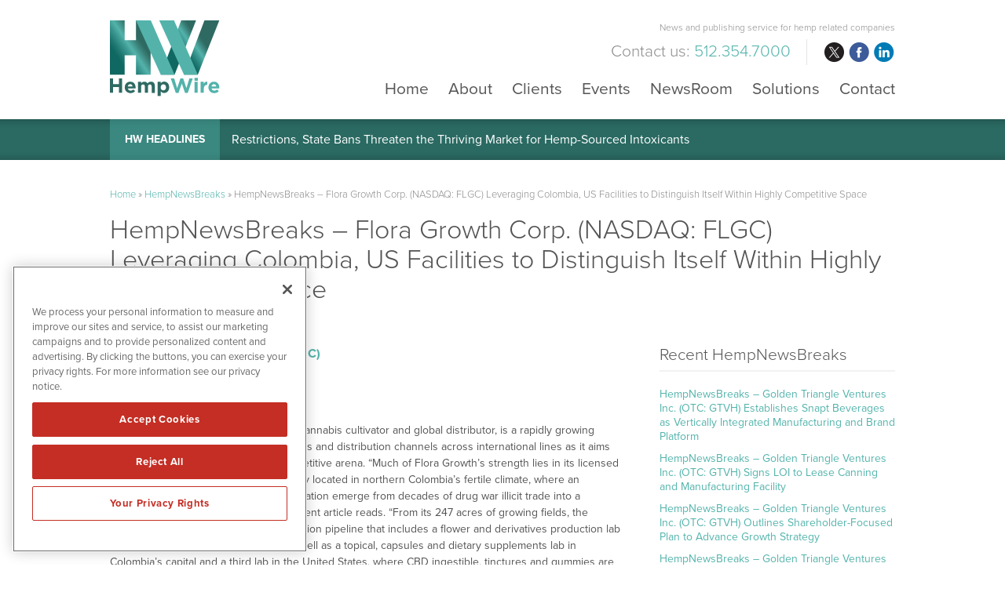

--- FILE ---
content_type: text/html; charset=UTF-8
request_url: https://www.hempwire.com/hempnewsbreaks/hempnewsbreaks-flora-growth-corp-nasdaq-flgc-leveraging-colombia-us-facilities-to-distinguish-itself-within-highly-competitive-space/
body_size: 11609
content:
<!DOCTYPE html>
<html lang="en-US" class="no-js">
<head>
		
	<!-- OneTrust Cookies Consent Notice start for hempwire.com -->
	<script src="https://cdn.cookielaw.org/scripttemplates/otSDKStub.js"  type="text/javascript" charset="UTF-8" data-domain-script="0192f7b4-84b8-708d-aa2b-d37477e2f0c6" ></script>
	<script type="text/javascript">
	function OptanonWrapper() { }
	</script>
	<!-- OneTrust Cookies Consent Notice end for hempwire.com -->
	
	<meta charset="UTF-8">
    <meta http-equiv="X-UA-Compatible" content="IE=edge">
	<meta name="viewport" content="width=device-width, initial-scale=1">
	<link rel="profile" href="https://gmpg.org/xfn/11">
	    
    
    <!-- Favicon and iOS bookmark -->
    <link rel="shortcut icon" href="https://www.hempwire.com/wp-content/themes/cannabisnewswire/favicon.ico" />
    <meta property="og:image" content="https://www.hempwire.com/wp-content/themes/cannabisnewswire/fb-og-break.png" />
	 <link rel="stylesheet" href="https://www.hempwire.com/wp-content/themes/cannabisnewswire/css/angular-styles.css?1766767304" />
	 <link rel="stylesheet" href="https://www.hempwire.com/wp-content/themes/cannabisnewswire/js/fancyBox/source/jquery.fancybox.css" />
    <link rel="apple-touch-icon-precomposed" href="https://www.hempwire.com/wp-content/themes/cannabisnewswire/ios-icon.png"/>
    <script src="https://ajax.googleapis.com/ajax/libs/angularjs/1.5.7/angular.min.js"></script>
	<script src="//ajax.googleapis.com/ajax/libs/angularjs/1.5.7/angular-animate.js"></script>
	
    <!-- TypeKit Web Fonts -->
    <script>
	  (function(d) {
		var config = {
		  kitId: 'wud5kyq',
		  scriptTimeout: 3000,
		  async: true
		},
		h=d.documentElement,t=setTimeout(function(){h.className=h.className.replace(/\bwf-loading\b/g,"")+" wf-inactive";},config.scriptTimeout),tk=d.createElement("script"),f=false,s=d.getElementsByTagName("script")[0],a;h.className+=" wf-loading";tk.src='https://use.typekit.net/'+config.kitId+'.js';tk.async=true;tk.onload=tk.onreadystatechange=function(){a=this.readyState;if(f||a&&a!="complete"&&a!="loaded")return;f=true;clearTimeout(t);try{Typekit.load(config)}catch(e){}};s.parentNode.insertBefore(tk,s)
	  })(document);
	</script> 
    
    
	<script>(function(html){html.className = html.className.replace(/\bno-js\b/,'js')})(document.documentElement);</script>
<meta name='robots' content='index, follow, max-image-preview:large, max-snippet:-1, max-video-preview:-1' />
	<style>img:is([sizes="auto" i], [sizes^="auto," i]) { contain-intrinsic-size: 3000px 1500px }</style>
	
	<!-- This site is optimized with the Yoast SEO plugin v24.9 - https://yoast.com/wordpress/plugins/seo/ -->
	<title>HempNewsBreaks – Flora Growth Corp. (NASDAQ: FLGC) Leveraging Colombia, US Facilities to Distinguish Itself Within Highly Competitive Space - HempWire</title>
	<link rel="canonical" href="https://www.hempwire.com/hempnewsbreaks/hempnewsbreaks-flora-growth-corp-nasdaq-flgc-leveraging-colombia-us-facilities-to-distinguish-itself-within-highly-competitive-space/" />
	<meta property="og:locale" content="en_US" />
	<meta property="og:type" content="article" />
	<meta property="og:title" content="HempNewsBreaks – Flora Growth Corp. (NASDAQ: FLGC) Leveraging Colombia, US Facilities to Distinguish Itself Within Highly Competitive Space - HempWire" />
	<meta property="og:description" content="Flora Growth Corp. (NASDAQ: FLGC), a cannabis cultivator and global distributor, is a rapidly growing house of brands building customer bases and distribution channels across international lines as it aims to distinguish itself within a highly competitive arena. “Much of Flora Growth’s strength lies in its licensed cultivation, extraction and isolation facility located in northern &hellip; Continue reading &quot;HempNewsBreaks – Flora Growth Corp. (NASDAQ: FLGC) Leveraging Colombia, US Facilities to Distinguish Itself Within Highly Competitive Space&quot;" />
	<meta property="og:url" content="https://www.hempwire.com/hempnewsbreaks/hempnewsbreaks-flora-growth-corp-nasdaq-flgc-leveraging-colombia-us-facilities-to-distinguish-itself-within-highly-competitive-space/" />
	<meta property="og:site_name" content="HempWire" />
	<meta name="twitter:card" content="summary_large_image" />
	<meta name="twitter:label1" content="Est. reading time" />
	<meta name="twitter:data1" content="3 minutes" />
	<script type="application/ld+json" class="yoast-schema-graph">{"@context":"https://schema.org","@graph":[{"@type":"WebPage","@id":"https://www.hempwire.com/hempnewsbreaks/hempnewsbreaks-flora-growth-corp-nasdaq-flgc-leveraging-colombia-us-facilities-to-distinguish-itself-within-highly-competitive-space/","url":"https://www.hempwire.com/hempnewsbreaks/hempnewsbreaks-flora-growth-corp-nasdaq-flgc-leveraging-colombia-us-facilities-to-distinguish-itself-within-highly-competitive-space/","name":"HempNewsBreaks – Flora Growth Corp. (NASDAQ: FLGC) Leveraging Colombia, US Facilities to Distinguish Itself Within Highly Competitive Space - HempWire","isPartOf":{"@id":"https://www.hempwire.com/#website"},"datePublished":"2023-01-09T18:12:31+00:00","breadcrumb":{"@id":"https://www.hempwire.com/hempnewsbreaks/hempnewsbreaks-flora-growth-corp-nasdaq-flgc-leveraging-colombia-us-facilities-to-distinguish-itself-within-highly-competitive-space/#breadcrumb"},"inLanguage":"en-US","potentialAction":[{"@type":"ReadAction","target":["https://www.hempwire.com/hempnewsbreaks/hempnewsbreaks-flora-growth-corp-nasdaq-flgc-leveraging-colombia-us-facilities-to-distinguish-itself-within-highly-competitive-space/"]}]},{"@type":"BreadcrumbList","@id":"https://www.hempwire.com/hempnewsbreaks/hempnewsbreaks-flora-growth-corp-nasdaq-flgc-leveraging-colombia-us-facilities-to-distinguish-itself-within-highly-competitive-space/#breadcrumb","itemListElement":[{"@type":"ListItem","position":1,"name":"Home","item":"https://www.hempwire.com/"},{"@type":"ListItem","position":2,"name":"HempNewsBreaks","item":"https://www.hempwire.com/hempnewsbreaks/"},{"@type":"ListItem","position":3,"name":"HempNewsBreaks – Flora Growth Corp. (NASDAQ: FLGC) Leveraging Colombia, US Facilities to Distinguish Itself Within Highly Competitive Space"}]},{"@type":"WebSite","@id":"https://www.hempwire.com/#website","url":"https://www.hempwire.com/","name":"HempWire","description":"News and publishing service for hemp related companies","publisher":{"@id":"https://www.hempwire.com/#organization"},"potentialAction":[{"@type":"SearchAction","target":{"@type":"EntryPoint","urlTemplate":"https://www.hempwire.com/?s={search_term_string}"},"query-input":{"@type":"PropertyValueSpecification","valueRequired":true,"valueName":"search_term_string"}}],"inLanguage":"en-US"},{"@type":"Organization","@id":"https://www.hempwire.com/#organization","name":"HempWire","url":"https://www.hempwire.com/","logo":{"@type":"ImageObject","inLanguage":"en-US","@id":"https://www.hempwire.com/#/schema/logo/image/","url":"https://www.hempwire.com/wp-content/uploads/hwn-logo.png","contentUrl":"https://www.hempwire.com/wp-content/uploads/hwn-logo.png","width":360,"height":217,"caption":"HempWire"},"image":{"@id":"https://www.hempwire.com/#/schema/logo/image/"}}]}</script>
	<!-- / Yoast SEO plugin. -->


<link rel="amphtml" href="https://www.hempwire.com/hempnewsbreaks/hempnewsbreaks-flora-growth-corp-nasdaq-flgc-leveraging-colombia-us-facilities-to-distinguish-itself-within-highly-competitive-space/amp/" /><meta name="generator" content="AMP for WP 1.1.4"/><link rel='dns-prefetch' href='//ajax.googleapis.com' />
<link rel='dns-prefetch' href='//cdnjs.cloudflare.com' />
<link rel='stylesheet' id='wp-block-library-css' href='https://www.hempwire.com/wp-includes/css/dist/block-library/style.min.css' type='text/css' media='all' />
<style id='classic-theme-styles-inline-css' type='text/css'>
/*! This file is auto-generated */
.wp-block-button__link{color:#fff;background-color:#32373c;border-radius:9999px;box-shadow:none;text-decoration:none;padding:calc(.667em + 2px) calc(1.333em + 2px);font-size:1.125em}.wp-block-file__button{background:#32373c;color:#fff;text-decoration:none}
</style>
<style id='global-styles-inline-css' type='text/css'>
:root{--wp--preset--aspect-ratio--square: 1;--wp--preset--aspect-ratio--4-3: 4/3;--wp--preset--aspect-ratio--3-4: 3/4;--wp--preset--aspect-ratio--3-2: 3/2;--wp--preset--aspect-ratio--2-3: 2/3;--wp--preset--aspect-ratio--16-9: 16/9;--wp--preset--aspect-ratio--9-16: 9/16;--wp--preset--color--black: #000000;--wp--preset--color--cyan-bluish-gray: #abb8c3;--wp--preset--color--white: #ffffff;--wp--preset--color--pale-pink: #f78da7;--wp--preset--color--vivid-red: #cf2e2e;--wp--preset--color--luminous-vivid-orange: #ff6900;--wp--preset--color--luminous-vivid-amber: #fcb900;--wp--preset--color--light-green-cyan: #7bdcb5;--wp--preset--color--vivid-green-cyan: #00d084;--wp--preset--color--pale-cyan-blue: #8ed1fc;--wp--preset--color--vivid-cyan-blue: #0693e3;--wp--preset--color--vivid-purple: #9b51e0;--wp--preset--gradient--vivid-cyan-blue-to-vivid-purple: linear-gradient(135deg,rgba(6,147,227,1) 0%,rgb(155,81,224) 100%);--wp--preset--gradient--light-green-cyan-to-vivid-green-cyan: linear-gradient(135deg,rgb(122,220,180) 0%,rgb(0,208,130) 100%);--wp--preset--gradient--luminous-vivid-amber-to-luminous-vivid-orange: linear-gradient(135deg,rgba(252,185,0,1) 0%,rgba(255,105,0,1) 100%);--wp--preset--gradient--luminous-vivid-orange-to-vivid-red: linear-gradient(135deg,rgba(255,105,0,1) 0%,rgb(207,46,46) 100%);--wp--preset--gradient--very-light-gray-to-cyan-bluish-gray: linear-gradient(135deg,rgb(238,238,238) 0%,rgb(169,184,195) 100%);--wp--preset--gradient--cool-to-warm-spectrum: linear-gradient(135deg,rgb(74,234,220) 0%,rgb(151,120,209) 20%,rgb(207,42,186) 40%,rgb(238,44,130) 60%,rgb(251,105,98) 80%,rgb(254,248,76) 100%);--wp--preset--gradient--blush-light-purple: linear-gradient(135deg,rgb(255,206,236) 0%,rgb(152,150,240) 100%);--wp--preset--gradient--blush-bordeaux: linear-gradient(135deg,rgb(254,205,165) 0%,rgb(254,45,45) 50%,rgb(107,0,62) 100%);--wp--preset--gradient--luminous-dusk: linear-gradient(135deg,rgb(255,203,112) 0%,rgb(199,81,192) 50%,rgb(65,88,208) 100%);--wp--preset--gradient--pale-ocean: linear-gradient(135deg,rgb(255,245,203) 0%,rgb(182,227,212) 50%,rgb(51,167,181) 100%);--wp--preset--gradient--electric-grass: linear-gradient(135deg,rgb(202,248,128) 0%,rgb(113,206,126) 100%);--wp--preset--gradient--midnight: linear-gradient(135deg,rgb(2,3,129) 0%,rgb(40,116,252) 100%);--wp--preset--font-size--small: 13px;--wp--preset--font-size--medium: 20px;--wp--preset--font-size--large: 36px;--wp--preset--font-size--x-large: 42px;--wp--preset--spacing--20: 0.44rem;--wp--preset--spacing--30: 0.67rem;--wp--preset--spacing--40: 1rem;--wp--preset--spacing--50: 1.5rem;--wp--preset--spacing--60: 2.25rem;--wp--preset--spacing--70: 3.38rem;--wp--preset--spacing--80: 5.06rem;--wp--preset--shadow--natural: 6px 6px 9px rgba(0, 0, 0, 0.2);--wp--preset--shadow--deep: 12px 12px 50px rgba(0, 0, 0, 0.4);--wp--preset--shadow--sharp: 6px 6px 0px rgba(0, 0, 0, 0.2);--wp--preset--shadow--outlined: 6px 6px 0px -3px rgba(255, 255, 255, 1), 6px 6px rgba(0, 0, 0, 1);--wp--preset--shadow--crisp: 6px 6px 0px rgba(0, 0, 0, 1);}:where(.is-layout-flex){gap: 0.5em;}:where(.is-layout-grid){gap: 0.5em;}body .is-layout-flex{display: flex;}.is-layout-flex{flex-wrap: wrap;align-items: center;}.is-layout-flex > :is(*, div){margin: 0;}body .is-layout-grid{display: grid;}.is-layout-grid > :is(*, div){margin: 0;}:where(.wp-block-columns.is-layout-flex){gap: 2em;}:where(.wp-block-columns.is-layout-grid){gap: 2em;}:where(.wp-block-post-template.is-layout-flex){gap: 1.25em;}:where(.wp-block-post-template.is-layout-grid){gap: 1.25em;}.has-black-color{color: var(--wp--preset--color--black) !important;}.has-cyan-bluish-gray-color{color: var(--wp--preset--color--cyan-bluish-gray) !important;}.has-white-color{color: var(--wp--preset--color--white) !important;}.has-pale-pink-color{color: var(--wp--preset--color--pale-pink) !important;}.has-vivid-red-color{color: var(--wp--preset--color--vivid-red) !important;}.has-luminous-vivid-orange-color{color: var(--wp--preset--color--luminous-vivid-orange) !important;}.has-luminous-vivid-amber-color{color: var(--wp--preset--color--luminous-vivid-amber) !important;}.has-light-green-cyan-color{color: var(--wp--preset--color--light-green-cyan) !important;}.has-vivid-green-cyan-color{color: var(--wp--preset--color--vivid-green-cyan) !important;}.has-pale-cyan-blue-color{color: var(--wp--preset--color--pale-cyan-blue) !important;}.has-vivid-cyan-blue-color{color: var(--wp--preset--color--vivid-cyan-blue) !important;}.has-vivid-purple-color{color: var(--wp--preset--color--vivid-purple) !important;}.has-black-background-color{background-color: var(--wp--preset--color--black) !important;}.has-cyan-bluish-gray-background-color{background-color: var(--wp--preset--color--cyan-bluish-gray) !important;}.has-white-background-color{background-color: var(--wp--preset--color--white) !important;}.has-pale-pink-background-color{background-color: var(--wp--preset--color--pale-pink) !important;}.has-vivid-red-background-color{background-color: var(--wp--preset--color--vivid-red) !important;}.has-luminous-vivid-orange-background-color{background-color: var(--wp--preset--color--luminous-vivid-orange) !important;}.has-luminous-vivid-amber-background-color{background-color: var(--wp--preset--color--luminous-vivid-amber) !important;}.has-light-green-cyan-background-color{background-color: var(--wp--preset--color--light-green-cyan) !important;}.has-vivid-green-cyan-background-color{background-color: var(--wp--preset--color--vivid-green-cyan) !important;}.has-pale-cyan-blue-background-color{background-color: var(--wp--preset--color--pale-cyan-blue) !important;}.has-vivid-cyan-blue-background-color{background-color: var(--wp--preset--color--vivid-cyan-blue) !important;}.has-vivid-purple-background-color{background-color: var(--wp--preset--color--vivid-purple) !important;}.has-black-border-color{border-color: var(--wp--preset--color--black) !important;}.has-cyan-bluish-gray-border-color{border-color: var(--wp--preset--color--cyan-bluish-gray) !important;}.has-white-border-color{border-color: var(--wp--preset--color--white) !important;}.has-pale-pink-border-color{border-color: var(--wp--preset--color--pale-pink) !important;}.has-vivid-red-border-color{border-color: var(--wp--preset--color--vivid-red) !important;}.has-luminous-vivid-orange-border-color{border-color: var(--wp--preset--color--luminous-vivid-orange) !important;}.has-luminous-vivid-amber-border-color{border-color: var(--wp--preset--color--luminous-vivid-amber) !important;}.has-light-green-cyan-border-color{border-color: var(--wp--preset--color--light-green-cyan) !important;}.has-vivid-green-cyan-border-color{border-color: var(--wp--preset--color--vivid-green-cyan) !important;}.has-pale-cyan-blue-border-color{border-color: var(--wp--preset--color--pale-cyan-blue) !important;}.has-vivid-cyan-blue-border-color{border-color: var(--wp--preset--color--vivid-cyan-blue) !important;}.has-vivid-purple-border-color{border-color: var(--wp--preset--color--vivid-purple) !important;}.has-vivid-cyan-blue-to-vivid-purple-gradient-background{background: var(--wp--preset--gradient--vivid-cyan-blue-to-vivid-purple) !important;}.has-light-green-cyan-to-vivid-green-cyan-gradient-background{background: var(--wp--preset--gradient--light-green-cyan-to-vivid-green-cyan) !important;}.has-luminous-vivid-amber-to-luminous-vivid-orange-gradient-background{background: var(--wp--preset--gradient--luminous-vivid-amber-to-luminous-vivid-orange) !important;}.has-luminous-vivid-orange-to-vivid-red-gradient-background{background: var(--wp--preset--gradient--luminous-vivid-orange-to-vivid-red) !important;}.has-very-light-gray-to-cyan-bluish-gray-gradient-background{background: var(--wp--preset--gradient--very-light-gray-to-cyan-bluish-gray) !important;}.has-cool-to-warm-spectrum-gradient-background{background: var(--wp--preset--gradient--cool-to-warm-spectrum) !important;}.has-blush-light-purple-gradient-background{background: var(--wp--preset--gradient--blush-light-purple) !important;}.has-blush-bordeaux-gradient-background{background: var(--wp--preset--gradient--blush-bordeaux) !important;}.has-luminous-dusk-gradient-background{background: var(--wp--preset--gradient--luminous-dusk) !important;}.has-pale-ocean-gradient-background{background: var(--wp--preset--gradient--pale-ocean) !important;}.has-electric-grass-gradient-background{background: var(--wp--preset--gradient--electric-grass) !important;}.has-midnight-gradient-background{background: var(--wp--preset--gradient--midnight) !important;}.has-small-font-size{font-size: var(--wp--preset--font-size--small) !important;}.has-medium-font-size{font-size: var(--wp--preset--font-size--medium) !important;}.has-large-font-size{font-size: var(--wp--preset--font-size--large) !important;}.has-x-large-font-size{font-size: var(--wp--preset--font-size--x-large) !important;}
:where(.wp-block-post-template.is-layout-flex){gap: 1.25em;}:where(.wp-block-post-template.is-layout-grid){gap: 1.25em;}
:where(.wp-block-columns.is-layout-flex){gap: 2em;}:where(.wp-block-columns.is-layout-grid){gap: 2em;}
:root :where(.wp-block-pullquote){font-size: 1.5em;line-height: 1.6;}
</style>
<link rel='stylesheet' id='contact-form-7-css' href='https://www.hempwire.com/wp-content/plugins/contact-form-7/includes/css/styles.css' type='text/css' media='all' />
<link rel='stylesheet' id='genericons-css' href='https://www.hempwire.com/wp-content/themes/cannabisnewswire/genericons/genericons.css' type='text/css' media='all' />
<link rel='stylesheet' id='cannabisnewswire-style-css' href='https://www.hempwire.com/wp-content/themes/cannabisnewswire/style.css' type='text/css' media='all' />
<link rel='stylesheet' id='customstyles-css' href='https://www.hempwire.com/wp-content/themes/cannabisnewswire/css/styles.css?1766767304' type='text/css' media='all' />
<link rel='stylesheet' id='tablepress-default-css' href='https://www.hempwire.com/wp-content/tablepress-combined.min.css' type='text/css' media='all' />
<script type="text/javascript" src="https://www.hempwire.com/wp-includes/js/jquery/jquery.min.js" id="jquery-core-js"></script>
<script type="text/javascript" src="https://www.hempwire.com/wp-includes/js/jquery/jquery-migrate.min.js" id="jquery-migrate-js"></script>
<script type="text/javascript" src="https://www.hempwire.com/wp-content/themes/cannabisnewswire/js/fancyBox/source/jquery.fancybox.js" id="fancy-js"></script>
<script type="text/javascript" src="//ajax.googleapis.com/ajax/libs/angularjs/1.5.7/angular-resource.js" id="ngresource-js"></script>
<script type="text/javascript" src="https://www.hempwire.com/wp-content/themes/cannabisnewswire/js/ng-lodash-master/build/ng-lodash.min.js" id="nglodash-js"></script>
<script type="text/javascript" src="https://www.hempwire.com/wp-content/themes/cannabisnewswire/js/moment.min.js" id="moment_min-js"></script>
<script type="text/javascript" src="https://cdnjs.cloudflare.com/ajax/libs/angular-moment/1.0.0-beta.6/angular-moment.min.js" id="ngmoment-js"></script>
<!--[if lt IE 9]>
<script type="text/javascript" src="https://www.hempwire.com/wp-content/themes/cannabisnewswire/js/html5.js" id="cannabisnewswire-html5-js"></script>
<![endif]-->
<link rel="https://api.w.org/" href="https://www.hempwire.com/wp-json/" /><link rel="alternate" title="JSON" type="application/json" href="https://www.hempwire.com/wp-json/wp/v2/newsbreaks/32519" /><link rel='shortlink' href='https://www.hempwire.com/?p=32519' />
<link rel="alternate" title="oEmbed (JSON)" type="application/json+oembed" href="https://www.hempwire.com/wp-json/oembed/1.0/embed?url=https%3A%2F%2Fwww.hempwire.com%2Fhempnewsbreaks%2Fhempnewsbreaks-flora-growth-corp-nasdaq-flgc-leveraging-colombia-us-facilities-to-distinguish-itself-within-highly-competitive-space%2F" />
<link rel="alternate" title="oEmbed (XML)" type="text/xml+oembed" href="https://www.hempwire.com/wp-json/oembed/1.0/embed?url=https%3A%2F%2Fwww.hempwire.com%2Fhempnewsbreaks%2Fhempnewsbreaks-flora-growth-corp-nasdaq-flgc-leveraging-colombia-us-facilities-to-distinguish-itself-within-highly-competitive-space%2F&#038;format=xml" />
	
	
	<!-- Global site tag (gtag.js) - Google Analytics -->
	<script async src="https://www.googletagmanager.com/gtag/js?id=UA-143614293-1"></script>
	<script>
	  window.dataLayer = window.dataLayer || [];
	  function gtag(){dataLayer.push(arguments);}
	  gtag('js', new Date());

	  gtag('config', 'UA-143614293-1');
	</script>
	
			
	<!-- Pearl Diver -->
	<script async src="https://tag.pearldiver.io/ldc.js?pid=5f3716a5f4f560f0f603896df8b8010c&aid=16de03f2"></script>
	
	
</head>

<body class="wp-singular breaks-template-default single single-breaks postid-32519 wp-theme-cannabisnewswire group-blog">

<!-- Announcement Bar --> 
<!--<div class="top-bar">
	<div class="container"><div id="announcement"><div class="announceContent">On May 23, 2018, we published revised versions of our <a href="/disclaimer/">Privacy Policy</a> and User Agreements. Please read these updated terms and take some time to understand them. Your use of our services is subject to these revised terms.</div><div id="announceClose"><div>Yes, I Agree.</div></div></div></div>
	
	<style>
		
		#announcement {
			position: relative;
			padding: 15px 0;
		}
		.announceContent {
			font-size: 14px;
			line-height: 18px;
			color: #525252;
			padding-right: 15%;
		}
		.announceContent a, .announceContent a:visited {
			color: #525252;
			border-bottom: 1px solid #525252;
		}
		#announceClose {
			position: absolute;
			top: 15px;
			right: 0px;
		}
		
		#announceClose div {
			border-radius: 6px;
			border: 1px solid #54b4ac;
			color: #54b4ac;
			font-size: 14px;
			line-height: 14px;
			padding: 10px 15px;
			text-align: center;
		}
		
		#announceClose img {
			width: 100%;
			height: auto;
		}
		
		#announceClose:hover {
			cursor: pointer;
		}
		
		#announceClose:hover div {
			border: 1px solid #525252;
			color: #525252;
		}

		@media screen and (max-width:769px){
			
			#announcement {
				padding: 20px 20px 60px 20px;
			}
			
			#announceClose {
				position: relative;
				display: block;
			}
			
			.announceContent {
				padding-right: 0;
				color: #999999;
			}
			
			.announceContent a, .announceContent a:visited {
				color: #999999;
			}
			
		}
		
		
</style>
</div>-->
<!-- Banner --> 

<div class="banner">
	<div class="container">
        <div class="logo"><a href="https://www.hempwire.com/"><img src="https://www.hempwire.com/wp-content/themes/cannabisnewswire/images/hwn.svg" alt="HempWire Logo"/></a></div>
        
        <div class="banner-right">
            <h3>News and publishing service for hemp related companies</h3>
            
			<div class="banner-right-flex">
			<h4><div class="textwidget custom-html-widget">Contact us: <span>512.354.7000</span></div></h4>
            <div class="social">
				<ul>
					<li class="twitter"><a href="https://twitter.com/HempWireMedia" target="_blank" rel="nofollow">twitter</a></li>
					<li class="facebook"><a href="https://www.facebook.com/HempWireMedia/" target="_blank" rel="nofollow">facebook</a></li>
					<li class="linkedin"><a href="https://www.linkedin.com/company/hempwiremedia/" target="_blank" rel="nofollow">linkedin</a></li>
				</ul>
			</div></div>
            
            <!-- Add hamburger to mobile -->
            <div id="hamburger"><span>News and publishing service for hemp related companies</span></div><!-- End hamburger -->
            <div id="Menu">
                <div class="menu-main-navigation-container"><ul id="menu-main-navigation" class="menu"><li id="menu-item-851" class="menu-item menu-item-type-post_type menu-item-object-page menu-item-home menu-item-851"><a href="https://www.hempwire.com/">Home</a></li>
<li id="menu-item-51" class="menu-item menu-item-type-post_type menu-item-object-page menu-item-51"><a href="https://www.hempwire.com/about/">About</a></li>
<li id="menu-item-5539" class="menu-item menu-item-type-post_type menu-item-object-page menu-item-5539"><a href="https://www.hempwire.com/clients/">Clients</a></li>
<li id="menu-item-32304" class="menu-item menu-item-type-custom menu-item-object-custom menu-item-32304"><a target="_blank" href="https://www.cannabisnewswire.com/events/">Events</a></li>
<li id="menu-item-17" class="menu-item menu-item-type-post_type menu-item-object-page menu-item-17"><a href="https://www.hempwire.com/newsroom/">NewsRoom</a></li>
<li id="menu-item-50" class="menu-item menu-item-type-post_type menu-item-object-page menu-item-50"><a href="https://www.hempwire.com/solutions/">Solutions</a></li>
<li id="menu-item-49" class="menu-item menu-item-type-post_type menu-item-object-page menu-item-49"><a href="https://www.hempwire.com/contact/">Contact</a></li>
</ul></div>            </div>
        
        </div>
	</div>
</div>

    
<!-- CNW Headlines -->
    
    <div class="nnw-headlines">
    	<div class="container">
            <div class="headlines-label"><a href="/newsroom/newsroom-articles/">HW Headlines</a></div>
            <div id="Headline">
            	<div class="cycle-slideshow" data-cycle-fx="scrollVert" data-cycle-timeout="5000" data-cycle-slides="> div">
					                    <div>

<a href="/restrictions-state-bans-threaten-the-thriving-market-for-hemp-sourced-intoxicants/">Restrictions, State Bans Threaten the Thriving Market for Hemp-Sourced Intoxicants</a>

</div>
<div>

<a href="/hemp-seeds-are-attracting-attention-as-an-alternative-source-of-protein/">Hemp Seeds Are Attracting Attention as an Alternative Source of Protein</a>

</div>
<div>

<a href="/senate-panel-in-florida-starts-discussing-bill-restricting-hemp-products/">Senate Panel in Florida Starts Discussing Bill Restricting Hemp Products</a>

</div>
<div>

<a href="/poll-finds-more-consumers-want-to-use-hemp-delivery-services/">Poll Finds More Consumers Want to Use Hemp Delivery Services</a>

</div>
<div>

<a href="/california-extends-prohibition-of-hemp-products-with-thc/">California Extends Prohibition of Hemp Products with THC</a>

</div>
            
				</div>
            </div>
        </div>
    </div>



<!-- Content Area -->  
        
    <div class="content">
    	<div class="container">
    		
            <div class="breadcrumb"><span><span><a href="https://www.hempwire.com/">Home</a></span> » <span><a href="https://www.hempwire.com/hempnewsbreaks/">HempNewsBreaks</a></span> » <span class="breadcrumb_last" aria-current="page">HempNewsBreaks – Flora Growth Corp. (NASDAQ: FLGC) Leveraging Colombia, US Facilities to Distinguish Itself Within Highly Competitive Space</span></span></div>
            
			
       
        
<article id="post-32519" class="post-32519 breaks type-breaks status-publish hentry breaks-categories-stock-spotlights">
	<header class="entry-header">
		<h1 class="entry-title">HempNewsBreaks – Flora Growth Corp. (NASDAQ: FLGC) Leveraging Colombia, US Facilities to Distinguish Itself Within Highly Competitive Space</h1>	</header><!-- .entry-header -->
	
    <div class="single-article-left">
    	
        <h6 class="grey"> Company: <a href="/market-research/?qmtab=detailedquotetabchartnews_qmsymbol=FLGC">Flora Growth Corp. (FLGC)</a></h6>        <h6 class="category grey">Category: 
		<a href="https://www.hempwire.com/breaks/stock-spotlights/" title="View all posts in Stock Spotlights" >Stock Spotlights</a> </h6>
        <p class="breaks-article-date">January 9, 2023</p>
        
    
            
        <div class="entry-content">
            <p><a href="https://www.investorbrandnetwork.com/clients/flora-growth-corp/" target="_blank" rel="noopener">Flora Growth Corp. (NASDAQ: FLGC)</a>, a cannabis cultivator and global distributor, is a rapidly growing house of brands building customer bases and distribution channels across international lines as it aims to distinguish itself within a highly competitive arena. “Much of Flora Growth’s strength lies in its licensed cultivation, extraction and isolation facility located in northern Colombia’s fertile climate, where an experienced labor force is helping the nation emerge from decades of drug war illicit trade into a recognized and regulated market,” a recent article reads. “From its 247 acres of growing fields, the company’s harvests move into a production pipeline that includes a flower and derivatives production lab situated within the cultivation camp, as well as a topical, capsules and dietary supplements lab in Colombia’s capital and a third lab in the United States, where CBD ingestible, tinctures and gummies are made. A fourth state-of-the-art lab being built in Colombia’s capital is being designed to formulate custom and proprietary pharmaceuticals that will be sold and used in Colombia. The life sciences lab is expected to open by the end of this year with eight registered pharmaceutical grade formulas that target specific ailments such as insomnia, epilepsy and anxiety.”</p>
<p>To view the full article, visit <a href="https://cnw.fm/YSRfA" target="_blank" rel="noopener">https://cnw.fm/YSRfA</a></p>
<p><strong>About Flora Growth Corp.</strong></p>
<p>Flora is building a connected, design-led collective of plant-based wellness and lifestyle brands, designed to deliver the most compelling customer experiences in the world, one community at a time. As the operator of one of the largest outdoor cannabis cultivation facilities, Flora leverages natural, cost-effective cultivation practices to supply cannabis derivatives to its commercial, house of brands and life sciences divisions. Visit <a href="http://www.FloraGrowth.com" target="_blank" rel="noopener">www.FloraGrowth.com</a> or follow @floragrowthcorp on social media for more information.</p>
<p><strong>NOTE TO INVESTORS:</strong> The latest news and updates relating to FLGC are available in the company’s newsroom at <a href="https://cnw.fm/FLGC" target="_blank" rel="noopener">https://cnw.fm/FLGC</a></p>
<p><strong>About HempWire</strong></p>
<p>HempWire (HW) is a dedicated information provider focused on (1) aggregating hemp-related news, (2) issuing <a href="https://www.hempwire.com/hempnewsbreaks/" target="_blank" rel="noopener noreferrer">HempNewsBreaks</a> designed to update investors on the latest developments in the hemp market, (3) enhancing corporate news releases, (4) providing full-service distribution and social media offerings to public and private client-partners and (5) designing and implementing all-inclusive corporate communication solutions. HW is strategically positioned within the rapidly expanding hemp sector with a team of journalists working to help a growing roster of public and private companies reach a wide audience of investors, consumers and members of the media. We leverage a vast network of more than 5,000 key syndication outlets to deliver unparalleled visibility, recognition and content to the hemp industry. HempWire (HW) is where HEMP news, content and information converge.</p>
<p>To receive instant SMS alerts, text &#8220;HempWire&#8221; to 888-902-4192 (U.S. Mobile Phones Only)</p>
<p>For more information please visit <a href="https://www.hempwire.com/" target="_blank" rel="noopener noreferrer">https://www.hempwire.com</a></p>
<p>Please see full terms of use and disclaimers on the HempWire website applicable to all content provided by HW, wherever published or re-published: <a href="https://www.hempwire.com/Disclaimer" target="_blank" rel="noopener noreferrer">https://www.hempwire.com/Disclaimer</a></p>
<p>Do you have questions or are you interested in working with HW? <a href="/cdn-cgi/l/email-protection#7a3f1e130e15083a321f170a2d13081f54141f0e45090f18101f190e473b09115f484a350f085f484a3f1e130e1508">Ask our Editor</a></p>
<p>HempWire (HW)<br />
Denver, Colorado<br />
<a href="https://www.hempwire.com" target="_blank" rel="noopener noreferrer">www.hempwire.com</a><br />
303.498.7722 Office<br />
<a href="/cdn-cgi/l/email-protection#b4f1d0ddc0dbc6f4fcd1d9c4e3ddc6d19adad1c0"><span class="__cf_email__" data-cfemail="d491b0bda0bba6949cb1b9a483bda6b1fabab1a0">[email&#160;protected]</span></a></p>
<p>HempWire is part of the <a href="https://www.investorbrandnetwork.com" target="_blank" rel="noopener noreferrer">InvestorBrandNetwork</a>.</p>
        
    
    	
        
        </div><!-- entry-content -->
	<nav class="navigation post-navigation" aria-label="Posts">
		<h2 class="screen-reader-text">Post navigation</h2>
		<div class="nav-links"><div class="nav-previous"><a href="https://www.hempwire.com/hempnewsbreaks/hempnewsbreaks-lexaria-bioscience-corp-s-nasdaq-lexx-dehydratechtm-cbd-expected-to-yield-notable-results-in-diabetes-study/" rel="prev"><span class="meta-nav" aria-hidden="true">Previous</span> <span class="screen-reader-text"></span> <span class="post-title">HempNewsBreaks – Lexaria Bioscience Corp.’s (NASDAQ: LEXX) DehydraTECH(TM)-CBD Expected to Yield Notable Results in Diabetes Study</span></a></div><div class="nav-next"><a href="https://www.hempwire.com/hempnewsbreaks/hempnewsbreaks-lexaria-bioscience-corp-nasdaq-lexx-moves-closer-toward-broad-applications-of-patented-dehydratechtm/" rel="next"><span class="meta-nav" aria-hidden="true">Next</span> <span class="screen-reader-text"></span> <span class="post-title">HempNewsBreaks – Lexaria Bioscience Corp. (NASDAQ: LEXX) Moves Closer Toward Broad Applications of Patented DehydraTECH(TM)</span></a></div></div>
	</nav>
			</div>

			<div class="single-article-right">
            	<aside id="secondary" class="sidebar widget-area" role="complementary">
                <section id="recent-posts" class="widget widget_recent_entries">
                <h2 class="widget-title">Recent HempNewsBreaks</h2>
                    <ul>
                                                <li><a href="https://www.hempwire.com/hempnewsbreaks/hempnewsbreaks-golden-triangle-ventures-inc-otc-gtvh-establishes-snapt-beverages-as-vertically-integrated-manufacturing-and-brand-platform/">HempNewsBreaks – Golden Triangle Ventures Inc. (OTC: GTVH) Establishes Snapt Beverages as Vertically Integrated Manufacturing and Brand Platform</a></li>
                                                <li><a href="https://www.hempwire.com/hempnewsbreaks/hempnewsbreaks-golden-triangle-ventures-inc-otc-gtvh-signs-loi-to-lease-canning-and-manufacturing-facility/">HempNewsBreaks – Golden Triangle Ventures Inc. (OTC: GTVH) Signs LOI to Lease Canning and Manufacturing Facility</a></li>
                                                <li><a href="https://www.hempwire.com/hempnewsbreaks/hempnewsbreaks-golden-triangle-ventures-inc-otc-gtvh-outlines-shareholder-focused-plan-to-advance-growth-strategy/">HempNewsBreaks – Golden Triangle Ventures Inc. (OTC: GTVH) Outlines Shareholder-Focused Plan to Advance Growth Strategy</a></li>
                                                <li><a href="https://www.hempwire.com/hempnewsbreaks/hempnewsbreaks-golden-triangle-ventures-inc-otc-gtvh-restructures-7-million-in-legacy-debt-secures-repurchase-option/">HempNewsBreaks – Golden Triangle Ventures Inc. (OTC: GTVH) Restructures $7 Million in Legacy Debt, Secures Repurchase Option</a></li>
                                                <li><a href="https://www.hempwire.com/hempnewsbreaks/hempnewsbreaks-inmed-pharmaceuticals-inc-nasdaq-inm-reports-positive-preclinical-results-for-inm-901-in-alzheimers-neuroinflammation-model/">HempNewsBreaks – InMed Pharmaceuticals Inc. (NASDAQ: INM) Reports Positive Preclinical Results for INM-901 in Alzheimer&#8217;s Neuroinflammation Model</a></li>
                                                <li><a href="https://www.hempwire.com/hempnewsbreaks/hempnewsbreaks-cannabisnewswire-named-official-newswire-of-2025-cannabis-means-business-expo-in-nyc/">HempNewsBreaks – CannabisNewsWire Named Official Newswire of 2025 Cannabis Means Business Expo in NYC </a></li>
                                                <li><a href="https://www.hempwire.com/hempnewsbreaks/hempnewsbreaks-turning-point-brands-inc-nyse-tpb-closes-300m-senior-secured-notes-offering/">HempNewsBreaks – Turning Point Brands Inc. (NYSE: TPB) Closes $300M Senior Secured Notes Offering </a></li>
                                                <li><a href="https://www.hempwire.com/hempnewsbreaks/hempnewsbreaks-weed-inc-budz-announces-2024-highlights-plans-to-expand-into-consumer-packaged-goods/">HempNewsBreaks – WEED Inc. (BUDZ) Announces 2024 Highlights, Plans to Expand into Consumer Packaged Goods</a></li>
                                                <li><a href="https://www.hempwire.com/hempnewsbreaks/hempnewsbreaks-flora-growth-corp-nasdaq-flgc-closes-3-6m-registered-direct/">HempNewsBreaks – Flora Growth Corp. (NASDAQ: FLGC) Closes $3.6M Registered Direct</a></li>
                                                <li><a href="https://www.hempwire.com/hempnewsbreaks/hempnewsbreaks-golden-triangle-ventures-inc-gtvh-to-host-spaces-event-share-comprehensive-update-on-destino-ranch/">HempNewsBreaks – Golden Triangle Ventures Inc. (GTVH) to Host Spaces Event, Share Comprehensive Update on Destino Ranch</a></li>
                                            </ul>
                </section>
                
                <section id="breaks-categories" class="widget widget_recent_entries">
                                <h2 class="widget-title">Category</h2>
                <ul>
                <li><a href="https://www.hempwire.com/breaks/analyst-alerts/" title="View all posts in Analyst Alerts" >Analyst Alerts</a></li><li><a href="https://www.hempwire.com/breaks/news/" title="View all posts in News" >News</a></li><li><a href="https://www.hempwire.com/breaks/stock-spotlights/" title="View all posts in Stock Spotlights" >Stock Spotlights</a></li>                </ul>
                </section>
                
                </aside>
            </div>

		</article><!-- #post-## -->

	</div>
	</div>
       
       

<!-- Conference Logos --> 

	<div class="tb-4 currencies">
<div class="container center">
	
	<h4>HempWire Currently Accepts</h4>
	
	<div class="currency">
		<img src="https://www.hempwire.com/wp-content/themes/cannabisnewswire/images/bitcoin.png" alt="Bitcoin"><p>Bitcoin</p>
	</div>
	<div class="currency">
		<img src="https://www.hempwire.com/wp-content/themes/cannabisnewswire/images/bitcoincash.png" alt="Bitcoin Cash"><p>Bitcoin Cash</p>
	</div>
	<div class="currency">
		<img src="https://www.hempwire.com/wp-content/themes/cannabisnewswire/images/doge.png" alt="Doge Coin"><p>Dogecoin</p>
	</div>
	<div class="currency">
		<img src="https://www.hempwire.com/wp-content/themes/cannabisnewswire/images/ethereum.png" alt="Ethereum"><p>Ethereum</p>
	</div>
	<div class="currency">
		<img src="https://www.hempwire.com/wp-content/themes/cannabisnewswire/images/litecoin.png" alt="Litecoin"><p>Litecoin</p>
	</div>
	<div class="currency">
		<img src="https://www.hempwire.com/wp-content/themes/cannabisnewswire/images/usdcoin.png" alt="USD Coin"><p>USD Coin</p>
	</div>
	
</div></div>

<!-- Red Message Panel -->
		
	<div class="red-panel">
		<div class="container">
             <p><div class="textwidget custom-html-widget">Contact us: <span>512.354.7000</span></div></p>
        </div>	
	</div>
	
	
<!-- Footer -->


	<div class="footer">
		<div class="container">
        
        	<div class="quarter">
            	<a href="https://www.hempwire.com/"><img src="https://www.hempwire.com/wp-content/themes/cannabisnewswire/images/logo-footer.png" alt="HempWire" title="HempWire"/></a>
                <h6><a href="https://www.hempwire.com/">HempWire</a></h6>
                <p>1108 Lavaca St<br/>Suite 110-HW<br/>Austin, TX 78701<br/>(512) 354-7000</p>
            </div>
            
            <div class="quarter">
            	<div class="menu-footer-solutions-container"><ul id="menu-footer-solutions" class="menu"><li id="menu-item-39" class="menu-item menu-item-type-post_type menu-item-object-page menu-item-has-children menu-item-39"><a href="https://www.hempwire.com/solutions/">Solutions</a>
<ul class="sub-menu">
	<li id="menu-item-630" class="menu-item menu-item-type-post_type menu-item-object-page menu-item-630"><a href="https://www.hempwire.com/solutions/brand-awareness/">Brand Awareness</a></li>
	<li id="menu-item-430" class="menu-item menu-item-type-post_type menu-item-object-page menu-item-430"><a href="https://www.hempwire.com/solutions/corporate-communications/">Corporate Communications</a></li>
	<li id="menu-item-40" class="menu-item menu-item-type-post_type menu-item-object-page menu-item-40"><a href="https://www.hempwire.com/solutions/press-release-enhancement/">Press Release Enhancement</a></li>
	<li id="menu-item-43" class="menu-item menu-item-type-post_type menu-item-object-page menu-item-43"><a href="https://www.hempwire.com/solutions/syndicated-communications/">Syndicated Communications</a></li>
	<li id="menu-item-42" class="menu-item menu-item-type-post_type menu-item-object-page menu-item-42"><a href="https://www.hempwire.com/solutions/social-media-solutions/">Social Media Solutions</a></li>
</ul>
</li>
</ul></div>            </div>
            
            <div class="quarter">
            	<div class="menu-footer-other-container"><ul id="menu-footer-other" class="menu"><li id="menu-item-44" class="menu-item menu-item-type-post_type menu-item-object-page menu-item-44"><a href="https://www.hempwire.com/about/">About</a></li>
<li id="menu-item-1802" class="menu-item menu-item-type-post_type menu-item-object-page menu-item-1802"><a href="https://www.hempwire.com/clients/">Clients</a></li>
<li id="menu-item-32305" class="menu-item menu-item-type-custom menu-item-object-custom menu-item-32305"><a target="_blank" href="https://www.cannabisnewswire.com/events/">Events</a></li>
<li id="menu-item-19" class="menu-item menu-item-type-post_type menu-item-object-page menu-item-19"><a href="https://www.hempwire.com/newsroom/">NewsRoom</a></li>
<li id="menu-item-48" class="menu-item menu-item-type-post_type menu-item-object-page menu-item-48"><a href="https://www.hempwire.com/contact/">Contact</a></li>
<li id="menu-item-14113" class="menu-item menu-item-type-post_type menu-item-object-page menu-item-privacy-policy menu-item-14113"><a rel="privacy-policy" href="https://www.hempwire.com/disclaimer/">Disclaimer</a></li>
</ul></div>            </div>
            
            <div class="quarter social">
            	<ul>
                    <li class="twitter"><a href="https://twitter.com/HempWireMedia" target="_blank" rel="nofollow"></a></li>
					<li class="linkedin"><a href="https://www.linkedin.com/company/hempwiremedia/" target="_blank" rel="nofollow"></a></li>
					<li class="facebook"><a href="https://www.facebook.com/HempWireMedia/" target="_blank" rel="nofollow"></a></li>					
                </ul>
                
                <div class="quickquote">
                	<h6>Company Search</h6>
                	<input type="text" id="SymbolField" placeholder="Enter Symbol"> <a href="" class="getQuote">Get Quote</a>
                    
                    <h6 class="sitesearch">Site Search</h6>
                    <form role="search" method="get" class="search-form" action="https://www.hempwire.com/">
                        <span class="screen-reader-text"></span>
                        <input type="search" class="search-field" placeholder="Search Term &hellip;" value="" name="s" />
                        <button type="submit" class="search-submit"><span>Search</span></button>
                    </form>
                </div>
                
            </div>
		
			
            
			<div class="copyright">
				<p>Copyright &copy; <script data-cfasync="false" src="/cdn-cgi/scripts/5c5dd728/cloudflare-static/email-decode.min.js"></script><script language="JavaScript" type="text/javascript">
					var d=new Date();
					yr=d.getFullYear();
					if (yr!=2019) document.write("2019 - "+yr);
					else {document.write(""+yr);}
					</script>. HempWire / 1108 Lavaca St Suite 110-HW Austin, TX 78701 (512) 354-7000  /  <a href="/disclaimer">Disclaimers</a></p>
			</div>
				
		</div>	
	</div>


<script type="speculationrules">
{"prefetch":[{"source":"document","where":{"and":[{"href_matches":"\/*"},{"not":{"href_matches":["\/wp-*.php","\/wp-admin\/*","\/wp-content\/uploads\/*","\/wp-content\/*","\/wp-content\/plugins\/*","\/wp-content\/themes\/cannabisnewswire\/*","\/*\\?(.+)"]}},{"not":{"selector_matches":"a[rel~=\"nofollow\"]"}},{"not":{"selector_matches":".no-prefetch, .no-prefetch a"}}]},"eagerness":"conservative"}]}
</script>
<script type="text/javascript" id="angular_script-js-extra">
/* <![CDATA[ */
var wp_data = {"ajaxurl":"https:\/\/www.hempwire.com\/wp-admin\/admin-ajax.php","symbol":null};
/* ]]> */
</script>
<script type="text/javascript" src="https://www.hempwire.com/wp-content/themes/cannabisnewswire/js/ang-script.js?1766767304" id="angular_script-js"></script>
<script type="text/javascript" src="https://www.hempwire.com/wp-includes/js/dist/hooks.min.js" id="wp-hooks-js"></script>
<script type="text/javascript" src="https://www.hempwire.com/wp-includes/js/dist/i18n.min.js" id="wp-i18n-js"></script>
<script type="text/javascript" id="wp-i18n-js-after">
/* <![CDATA[ */
wp.i18n.setLocaleData( { 'text direction\u0004ltr': [ 'ltr' ] } );
wp.i18n.setLocaleData( { 'text direction\u0004ltr': [ 'ltr' ] } );
/* ]]> */
</script>
<script type="text/javascript" src="https://www.hempwire.com/wp-content/plugins/contact-form-7/includes/swv/js/index.js" id="swv-js"></script>
<script type="text/javascript" id="contact-form-7-js-before">
/* <![CDATA[ */
var wpcf7 = {
    "api": {
        "root": "https:\/\/www.hempwire.com\/wp-json\/",
        "namespace": "contact-form-7\/v1"
    }
};
/* ]]> */
</script>
<script type="text/javascript" src="https://www.hempwire.com/wp-content/plugins/contact-form-7/includes/js/index.js" id="contact-form-7-js"></script>
<script type="text/javascript" src="https://www.hempwire.com/wp-content/themes/cannabisnewswire/js/skip-link-focus-fix.js" id="cannabisnewswire-skip-link-focus-fix-js"></script>
<script type="text/javascript" id="cannabisnewswire-script-js-extra">
/* <![CDATA[ */
var screenReaderText = {"expand":"expand child menu","collapse":"collapse child menu"};
/* ]]> */
</script>
<script type="text/javascript" src="https://www.hempwire.com/wp-content/themes/cannabisnewswire/js/functions.js" id="cannabisnewswire-script-js"></script>
<script type="text/javascript" src="https://www.hempwire.com/wp-content/themes/cannabisnewswire/js/js.cookie.min.js" id="cannabisnewswire-cookies-js"></script>
<script type="text/javascript" src="https://www.hempwire.com/wp-content/themes/cannabisnewswire/js/custom.js" id="cannabisnewswire-myscripts-js"></script>
<script type="text/javascript" src="https://www.hempwire.com/wp-content/themes/cannabisnewswire/js/jquery.cycle2.min.js" id="cannabisnewswire-cycle-js"></script>
<script type="text/javascript" src="https://www.hempwire.com/wp-content/themes/cannabisnewswire/js/jquery.cycle2.scrollVert.min.js" id="cannabisnewswire-cycle-vert-js"></script>
<script type="text/javascript" src="https://www.google.com/recaptcha/api.js?render=6Lc0AK0UAAAAANTKcM1DcJeoRUqBxpUULvUof4Nj" id="google-recaptcha-js"></script>
<script type="text/javascript" src="https://www.hempwire.com/wp-includes/js/dist/vendor/wp-polyfill.min.js" id="wp-polyfill-js"></script>
<script type="text/javascript" id="wpcf7-recaptcha-js-before">
/* <![CDATA[ */
var wpcf7_recaptcha = {
    "sitekey": "6Lc0AK0UAAAAANTKcM1DcJeoRUqBxpUULvUof4Nj",
    "actions": {
        "homepage": "homepage",
        "contactform": "contactform"
    }
};
/* ]]> */
</script>
<script type="text/javascript" src="https://www.hempwire.com/wp-content/plugins/contact-form-7/modules/recaptcha/index.js" id="wpcf7-recaptcha-js"></script>
</body>
</html>


--- FILE ---
content_type: text/html; charset=utf-8
request_url: https://www.google.com/recaptcha/api2/anchor?ar=1&k=6Lc0AK0UAAAAANTKcM1DcJeoRUqBxpUULvUof4Nj&co=aHR0cHM6Ly93d3cuaGVtcHdpcmUuY29tOjQ0Mw..&hl=en&v=7gg7H51Q-naNfhmCP3_R47ho&size=invisible&anchor-ms=20000&execute-ms=30000&cb=gqooguwvigeo
body_size: 48180
content:
<!DOCTYPE HTML><html dir="ltr" lang="en"><head><meta http-equiv="Content-Type" content="text/html; charset=UTF-8">
<meta http-equiv="X-UA-Compatible" content="IE=edge">
<title>reCAPTCHA</title>
<style type="text/css">
/* cyrillic-ext */
@font-face {
  font-family: 'Roboto';
  font-style: normal;
  font-weight: 400;
  font-stretch: 100%;
  src: url(//fonts.gstatic.com/s/roboto/v48/KFO7CnqEu92Fr1ME7kSn66aGLdTylUAMa3GUBHMdazTgWw.woff2) format('woff2');
  unicode-range: U+0460-052F, U+1C80-1C8A, U+20B4, U+2DE0-2DFF, U+A640-A69F, U+FE2E-FE2F;
}
/* cyrillic */
@font-face {
  font-family: 'Roboto';
  font-style: normal;
  font-weight: 400;
  font-stretch: 100%;
  src: url(//fonts.gstatic.com/s/roboto/v48/KFO7CnqEu92Fr1ME7kSn66aGLdTylUAMa3iUBHMdazTgWw.woff2) format('woff2');
  unicode-range: U+0301, U+0400-045F, U+0490-0491, U+04B0-04B1, U+2116;
}
/* greek-ext */
@font-face {
  font-family: 'Roboto';
  font-style: normal;
  font-weight: 400;
  font-stretch: 100%;
  src: url(//fonts.gstatic.com/s/roboto/v48/KFO7CnqEu92Fr1ME7kSn66aGLdTylUAMa3CUBHMdazTgWw.woff2) format('woff2');
  unicode-range: U+1F00-1FFF;
}
/* greek */
@font-face {
  font-family: 'Roboto';
  font-style: normal;
  font-weight: 400;
  font-stretch: 100%;
  src: url(//fonts.gstatic.com/s/roboto/v48/KFO7CnqEu92Fr1ME7kSn66aGLdTylUAMa3-UBHMdazTgWw.woff2) format('woff2');
  unicode-range: U+0370-0377, U+037A-037F, U+0384-038A, U+038C, U+038E-03A1, U+03A3-03FF;
}
/* math */
@font-face {
  font-family: 'Roboto';
  font-style: normal;
  font-weight: 400;
  font-stretch: 100%;
  src: url(//fonts.gstatic.com/s/roboto/v48/KFO7CnqEu92Fr1ME7kSn66aGLdTylUAMawCUBHMdazTgWw.woff2) format('woff2');
  unicode-range: U+0302-0303, U+0305, U+0307-0308, U+0310, U+0312, U+0315, U+031A, U+0326-0327, U+032C, U+032F-0330, U+0332-0333, U+0338, U+033A, U+0346, U+034D, U+0391-03A1, U+03A3-03A9, U+03B1-03C9, U+03D1, U+03D5-03D6, U+03F0-03F1, U+03F4-03F5, U+2016-2017, U+2034-2038, U+203C, U+2040, U+2043, U+2047, U+2050, U+2057, U+205F, U+2070-2071, U+2074-208E, U+2090-209C, U+20D0-20DC, U+20E1, U+20E5-20EF, U+2100-2112, U+2114-2115, U+2117-2121, U+2123-214F, U+2190, U+2192, U+2194-21AE, U+21B0-21E5, U+21F1-21F2, U+21F4-2211, U+2213-2214, U+2216-22FF, U+2308-230B, U+2310, U+2319, U+231C-2321, U+2336-237A, U+237C, U+2395, U+239B-23B7, U+23D0, U+23DC-23E1, U+2474-2475, U+25AF, U+25B3, U+25B7, U+25BD, U+25C1, U+25CA, U+25CC, U+25FB, U+266D-266F, U+27C0-27FF, U+2900-2AFF, U+2B0E-2B11, U+2B30-2B4C, U+2BFE, U+3030, U+FF5B, U+FF5D, U+1D400-1D7FF, U+1EE00-1EEFF;
}
/* symbols */
@font-face {
  font-family: 'Roboto';
  font-style: normal;
  font-weight: 400;
  font-stretch: 100%;
  src: url(//fonts.gstatic.com/s/roboto/v48/KFO7CnqEu92Fr1ME7kSn66aGLdTylUAMaxKUBHMdazTgWw.woff2) format('woff2');
  unicode-range: U+0001-000C, U+000E-001F, U+007F-009F, U+20DD-20E0, U+20E2-20E4, U+2150-218F, U+2190, U+2192, U+2194-2199, U+21AF, U+21E6-21F0, U+21F3, U+2218-2219, U+2299, U+22C4-22C6, U+2300-243F, U+2440-244A, U+2460-24FF, U+25A0-27BF, U+2800-28FF, U+2921-2922, U+2981, U+29BF, U+29EB, U+2B00-2BFF, U+4DC0-4DFF, U+FFF9-FFFB, U+10140-1018E, U+10190-1019C, U+101A0, U+101D0-101FD, U+102E0-102FB, U+10E60-10E7E, U+1D2C0-1D2D3, U+1D2E0-1D37F, U+1F000-1F0FF, U+1F100-1F1AD, U+1F1E6-1F1FF, U+1F30D-1F30F, U+1F315, U+1F31C, U+1F31E, U+1F320-1F32C, U+1F336, U+1F378, U+1F37D, U+1F382, U+1F393-1F39F, U+1F3A7-1F3A8, U+1F3AC-1F3AF, U+1F3C2, U+1F3C4-1F3C6, U+1F3CA-1F3CE, U+1F3D4-1F3E0, U+1F3ED, U+1F3F1-1F3F3, U+1F3F5-1F3F7, U+1F408, U+1F415, U+1F41F, U+1F426, U+1F43F, U+1F441-1F442, U+1F444, U+1F446-1F449, U+1F44C-1F44E, U+1F453, U+1F46A, U+1F47D, U+1F4A3, U+1F4B0, U+1F4B3, U+1F4B9, U+1F4BB, U+1F4BF, U+1F4C8-1F4CB, U+1F4D6, U+1F4DA, U+1F4DF, U+1F4E3-1F4E6, U+1F4EA-1F4ED, U+1F4F7, U+1F4F9-1F4FB, U+1F4FD-1F4FE, U+1F503, U+1F507-1F50B, U+1F50D, U+1F512-1F513, U+1F53E-1F54A, U+1F54F-1F5FA, U+1F610, U+1F650-1F67F, U+1F687, U+1F68D, U+1F691, U+1F694, U+1F698, U+1F6AD, U+1F6B2, U+1F6B9-1F6BA, U+1F6BC, U+1F6C6-1F6CF, U+1F6D3-1F6D7, U+1F6E0-1F6EA, U+1F6F0-1F6F3, U+1F6F7-1F6FC, U+1F700-1F7FF, U+1F800-1F80B, U+1F810-1F847, U+1F850-1F859, U+1F860-1F887, U+1F890-1F8AD, U+1F8B0-1F8BB, U+1F8C0-1F8C1, U+1F900-1F90B, U+1F93B, U+1F946, U+1F984, U+1F996, U+1F9E9, U+1FA00-1FA6F, U+1FA70-1FA7C, U+1FA80-1FA89, U+1FA8F-1FAC6, U+1FACE-1FADC, U+1FADF-1FAE9, U+1FAF0-1FAF8, U+1FB00-1FBFF;
}
/* vietnamese */
@font-face {
  font-family: 'Roboto';
  font-style: normal;
  font-weight: 400;
  font-stretch: 100%;
  src: url(//fonts.gstatic.com/s/roboto/v48/KFO7CnqEu92Fr1ME7kSn66aGLdTylUAMa3OUBHMdazTgWw.woff2) format('woff2');
  unicode-range: U+0102-0103, U+0110-0111, U+0128-0129, U+0168-0169, U+01A0-01A1, U+01AF-01B0, U+0300-0301, U+0303-0304, U+0308-0309, U+0323, U+0329, U+1EA0-1EF9, U+20AB;
}
/* latin-ext */
@font-face {
  font-family: 'Roboto';
  font-style: normal;
  font-weight: 400;
  font-stretch: 100%;
  src: url(//fonts.gstatic.com/s/roboto/v48/KFO7CnqEu92Fr1ME7kSn66aGLdTylUAMa3KUBHMdazTgWw.woff2) format('woff2');
  unicode-range: U+0100-02BA, U+02BD-02C5, U+02C7-02CC, U+02CE-02D7, U+02DD-02FF, U+0304, U+0308, U+0329, U+1D00-1DBF, U+1E00-1E9F, U+1EF2-1EFF, U+2020, U+20A0-20AB, U+20AD-20C0, U+2113, U+2C60-2C7F, U+A720-A7FF;
}
/* latin */
@font-face {
  font-family: 'Roboto';
  font-style: normal;
  font-weight: 400;
  font-stretch: 100%;
  src: url(//fonts.gstatic.com/s/roboto/v48/KFO7CnqEu92Fr1ME7kSn66aGLdTylUAMa3yUBHMdazQ.woff2) format('woff2');
  unicode-range: U+0000-00FF, U+0131, U+0152-0153, U+02BB-02BC, U+02C6, U+02DA, U+02DC, U+0304, U+0308, U+0329, U+2000-206F, U+20AC, U+2122, U+2191, U+2193, U+2212, U+2215, U+FEFF, U+FFFD;
}
/* cyrillic-ext */
@font-face {
  font-family: 'Roboto';
  font-style: normal;
  font-weight: 500;
  font-stretch: 100%;
  src: url(//fonts.gstatic.com/s/roboto/v48/KFO7CnqEu92Fr1ME7kSn66aGLdTylUAMa3GUBHMdazTgWw.woff2) format('woff2');
  unicode-range: U+0460-052F, U+1C80-1C8A, U+20B4, U+2DE0-2DFF, U+A640-A69F, U+FE2E-FE2F;
}
/* cyrillic */
@font-face {
  font-family: 'Roboto';
  font-style: normal;
  font-weight: 500;
  font-stretch: 100%;
  src: url(//fonts.gstatic.com/s/roboto/v48/KFO7CnqEu92Fr1ME7kSn66aGLdTylUAMa3iUBHMdazTgWw.woff2) format('woff2');
  unicode-range: U+0301, U+0400-045F, U+0490-0491, U+04B0-04B1, U+2116;
}
/* greek-ext */
@font-face {
  font-family: 'Roboto';
  font-style: normal;
  font-weight: 500;
  font-stretch: 100%;
  src: url(//fonts.gstatic.com/s/roboto/v48/KFO7CnqEu92Fr1ME7kSn66aGLdTylUAMa3CUBHMdazTgWw.woff2) format('woff2');
  unicode-range: U+1F00-1FFF;
}
/* greek */
@font-face {
  font-family: 'Roboto';
  font-style: normal;
  font-weight: 500;
  font-stretch: 100%;
  src: url(//fonts.gstatic.com/s/roboto/v48/KFO7CnqEu92Fr1ME7kSn66aGLdTylUAMa3-UBHMdazTgWw.woff2) format('woff2');
  unicode-range: U+0370-0377, U+037A-037F, U+0384-038A, U+038C, U+038E-03A1, U+03A3-03FF;
}
/* math */
@font-face {
  font-family: 'Roboto';
  font-style: normal;
  font-weight: 500;
  font-stretch: 100%;
  src: url(//fonts.gstatic.com/s/roboto/v48/KFO7CnqEu92Fr1ME7kSn66aGLdTylUAMawCUBHMdazTgWw.woff2) format('woff2');
  unicode-range: U+0302-0303, U+0305, U+0307-0308, U+0310, U+0312, U+0315, U+031A, U+0326-0327, U+032C, U+032F-0330, U+0332-0333, U+0338, U+033A, U+0346, U+034D, U+0391-03A1, U+03A3-03A9, U+03B1-03C9, U+03D1, U+03D5-03D6, U+03F0-03F1, U+03F4-03F5, U+2016-2017, U+2034-2038, U+203C, U+2040, U+2043, U+2047, U+2050, U+2057, U+205F, U+2070-2071, U+2074-208E, U+2090-209C, U+20D0-20DC, U+20E1, U+20E5-20EF, U+2100-2112, U+2114-2115, U+2117-2121, U+2123-214F, U+2190, U+2192, U+2194-21AE, U+21B0-21E5, U+21F1-21F2, U+21F4-2211, U+2213-2214, U+2216-22FF, U+2308-230B, U+2310, U+2319, U+231C-2321, U+2336-237A, U+237C, U+2395, U+239B-23B7, U+23D0, U+23DC-23E1, U+2474-2475, U+25AF, U+25B3, U+25B7, U+25BD, U+25C1, U+25CA, U+25CC, U+25FB, U+266D-266F, U+27C0-27FF, U+2900-2AFF, U+2B0E-2B11, U+2B30-2B4C, U+2BFE, U+3030, U+FF5B, U+FF5D, U+1D400-1D7FF, U+1EE00-1EEFF;
}
/* symbols */
@font-face {
  font-family: 'Roboto';
  font-style: normal;
  font-weight: 500;
  font-stretch: 100%;
  src: url(//fonts.gstatic.com/s/roboto/v48/KFO7CnqEu92Fr1ME7kSn66aGLdTylUAMaxKUBHMdazTgWw.woff2) format('woff2');
  unicode-range: U+0001-000C, U+000E-001F, U+007F-009F, U+20DD-20E0, U+20E2-20E4, U+2150-218F, U+2190, U+2192, U+2194-2199, U+21AF, U+21E6-21F0, U+21F3, U+2218-2219, U+2299, U+22C4-22C6, U+2300-243F, U+2440-244A, U+2460-24FF, U+25A0-27BF, U+2800-28FF, U+2921-2922, U+2981, U+29BF, U+29EB, U+2B00-2BFF, U+4DC0-4DFF, U+FFF9-FFFB, U+10140-1018E, U+10190-1019C, U+101A0, U+101D0-101FD, U+102E0-102FB, U+10E60-10E7E, U+1D2C0-1D2D3, U+1D2E0-1D37F, U+1F000-1F0FF, U+1F100-1F1AD, U+1F1E6-1F1FF, U+1F30D-1F30F, U+1F315, U+1F31C, U+1F31E, U+1F320-1F32C, U+1F336, U+1F378, U+1F37D, U+1F382, U+1F393-1F39F, U+1F3A7-1F3A8, U+1F3AC-1F3AF, U+1F3C2, U+1F3C4-1F3C6, U+1F3CA-1F3CE, U+1F3D4-1F3E0, U+1F3ED, U+1F3F1-1F3F3, U+1F3F5-1F3F7, U+1F408, U+1F415, U+1F41F, U+1F426, U+1F43F, U+1F441-1F442, U+1F444, U+1F446-1F449, U+1F44C-1F44E, U+1F453, U+1F46A, U+1F47D, U+1F4A3, U+1F4B0, U+1F4B3, U+1F4B9, U+1F4BB, U+1F4BF, U+1F4C8-1F4CB, U+1F4D6, U+1F4DA, U+1F4DF, U+1F4E3-1F4E6, U+1F4EA-1F4ED, U+1F4F7, U+1F4F9-1F4FB, U+1F4FD-1F4FE, U+1F503, U+1F507-1F50B, U+1F50D, U+1F512-1F513, U+1F53E-1F54A, U+1F54F-1F5FA, U+1F610, U+1F650-1F67F, U+1F687, U+1F68D, U+1F691, U+1F694, U+1F698, U+1F6AD, U+1F6B2, U+1F6B9-1F6BA, U+1F6BC, U+1F6C6-1F6CF, U+1F6D3-1F6D7, U+1F6E0-1F6EA, U+1F6F0-1F6F3, U+1F6F7-1F6FC, U+1F700-1F7FF, U+1F800-1F80B, U+1F810-1F847, U+1F850-1F859, U+1F860-1F887, U+1F890-1F8AD, U+1F8B0-1F8BB, U+1F8C0-1F8C1, U+1F900-1F90B, U+1F93B, U+1F946, U+1F984, U+1F996, U+1F9E9, U+1FA00-1FA6F, U+1FA70-1FA7C, U+1FA80-1FA89, U+1FA8F-1FAC6, U+1FACE-1FADC, U+1FADF-1FAE9, U+1FAF0-1FAF8, U+1FB00-1FBFF;
}
/* vietnamese */
@font-face {
  font-family: 'Roboto';
  font-style: normal;
  font-weight: 500;
  font-stretch: 100%;
  src: url(//fonts.gstatic.com/s/roboto/v48/KFO7CnqEu92Fr1ME7kSn66aGLdTylUAMa3OUBHMdazTgWw.woff2) format('woff2');
  unicode-range: U+0102-0103, U+0110-0111, U+0128-0129, U+0168-0169, U+01A0-01A1, U+01AF-01B0, U+0300-0301, U+0303-0304, U+0308-0309, U+0323, U+0329, U+1EA0-1EF9, U+20AB;
}
/* latin-ext */
@font-face {
  font-family: 'Roboto';
  font-style: normal;
  font-weight: 500;
  font-stretch: 100%;
  src: url(//fonts.gstatic.com/s/roboto/v48/KFO7CnqEu92Fr1ME7kSn66aGLdTylUAMa3KUBHMdazTgWw.woff2) format('woff2');
  unicode-range: U+0100-02BA, U+02BD-02C5, U+02C7-02CC, U+02CE-02D7, U+02DD-02FF, U+0304, U+0308, U+0329, U+1D00-1DBF, U+1E00-1E9F, U+1EF2-1EFF, U+2020, U+20A0-20AB, U+20AD-20C0, U+2113, U+2C60-2C7F, U+A720-A7FF;
}
/* latin */
@font-face {
  font-family: 'Roboto';
  font-style: normal;
  font-weight: 500;
  font-stretch: 100%;
  src: url(//fonts.gstatic.com/s/roboto/v48/KFO7CnqEu92Fr1ME7kSn66aGLdTylUAMa3yUBHMdazQ.woff2) format('woff2');
  unicode-range: U+0000-00FF, U+0131, U+0152-0153, U+02BB-02BC, U+02C6, U+02DA, U+02DC, U+0304, U+0308, U+0329, U+2000-206F, U+20AC, U+2122, U+2191, U+2193, U+2212, U+2215, U+FEFF, U+FFFD;
}
/* cyrillic-ext */
@font-face {
  font-family: 'Roboto';
  font-style: normal;
  font-weight: 900;
  font-stretch: 100%;
  src: url(//fonts.gstatic.com/s/roboto/v48/KFO7CnqEu92Fr1ME7kSn66aGLdTylUAMa3GUBHMdazTgWw.woff2) format('woff2');
  unicode-range: U+0460-052F, U+1C80-1C8A, U+20B4, U+2DE0-2DFF, U+A640-A69F, U+FE2E-FE2F;
}
/* cyrillic */
@font-face {
  font-family: 'Roboto';
  font-style: normal;
  font-weight: 900;
  font-stretch: 100%;
  src: url(//fonts.gstatic.com/s/roboto/v48/KFO7CnqEu92Fr1ME7kSn66aGLdTylUAMa3iUBHMdazTgWw.woff2) format('woff2');
  unicode-range: U+0301, U+0400-045F, U+0490-0491, U+04B0-04B1, U+2116;
}
/* greek-ext */
@font-face {
  font-family: 'Roboto';
  font-style: normal;
  font-weight: 900;
  font-stretch: 100%;
  src: url(//fonts.gstatic.com/s/roboto/v48/KFO7CnqEu92Fr1ME7kSn66aGLdTylUAMa3CUBHMdazTgWw.woff2) format('woff2');
  unicode-range: U+1F00-1FFF;
}
/* greek */
@font-face {
  font-family: 'Roboto';
  font-style: normal;
  font-weight: 900;
  font-stretch: 100%;
  src: url(//fonts.gstatic.com/s/roboto/v48/KFO7CnqEu92Fr1ME7kSn66aGLdTylUAMa3-UBHMdazTgWw.woff2) format('woff2');
  unicode-range: U+0370-0377, U+037A-037F, U+0384-038A, U+038C, U+038E-03A1, U+03A3-03FF;
}
/* math */
@font-face {
  font-family: 'Roboto';
  font-style: normal;
  font-weight: 900;
  font-stretch: 100%;
  src: url(//fonts.gstatic.com/s/roboto/v48/KFO7CnqEu92Fr1ME7kSn66aGLdTylUAMawCUBHMdazTgWw.woff2) format('woff2');
  unicode-range: U+0302-0303, U+0305, U+0307-0308, U+0310, U+0312, U+0315, U+031A, U+0326-0327, U+032C, U+032F-0330, U+0332-0333, U+0338, U+033A, U+0346, U+034D, U+0391-03A1, U+03A3-03A9, U+03B1-03C9, U+03D1, U+03D5-03D6, U+03F0-03F1, U+03F4-03F5, U+2016-2017, U+2034-2038, U+203C, U+2040, U+2043, U+2047, U+2050, U+2057, U+205F, U+2070-2071, U+2074-208E, U+2090-209C, U+20D0-20DC, U+20E1, U+20E5-20EF, U+2100-2112, U+2114-2115, U+2117-2121, U+2123-214F, U+2190, U+2192, U+2194-21AE, U+21B0-21E5, U+21F1-21F2, U+21F4-2211, U+2213-2214, U+2216-22FF, U+2308-230B, U+2310, U+2319, U+231C-2321, U+2336-237A, U+237C, U+2395, U+239B-23B7, U+23D0, U+23DC-23E1, U+2474-2475, U+25AF, U+25B3, U+25B7, U+25BD, U+25C1, U+25CA, U+25CC, U+25FB, U+266D-266F, U+27C0-27FF, U+2900-2AFF, U+2B0E-2B11, U+2B30-2B4C, U+2BFE, U+3030, U+FF5B, U+FF5D, U+1D400-1D7FF, U+1EE00-1EEFF;
}
/* symbols */
@font-face {
  font-family: 'Roboto';
  font-style: normal;
  font-weight: 900;
  font-stretch: 100%;
  src: url(//fonts.gstatic.com/s/roboto/v48/KFO7CnqEu92Fr1ME7kSn66aGLdTylUAMaxKUBHMdazTgWw.woff2) format('woff2');
  unicode-range: U+0001-000C, U+000E-001F, U+007F-009F, U+20DD-20E0, U+20E2-20E4, U+2150-218F, U+2190, U+2192, U+2194-2199, U+21AF, U+21E6-21F0, U+21F3, U+2218-2219, U+2299, U+22C4-22C6, U+2300-243F, U+2440-244A, U+2460-24FF, U+25A0-27BF, U+2800-28FF, U+2921-2922, U+2981, U+29BF, U+29EB, U+2B00-2BFF, U+4DC0-4DFF, U+FFF9-FFFB, U+10140-1018E, U+10190-1019C, U+101A0, U+101D0-101FD, U+102E0-102FB, U+10E60-10E7E, U+1D2C0-1D2D3, U+1D2E0-1D37F, U+1F000-1F0FF, U+1F100-1F1AD, U+1F1E6-1F1FF, U+1F30D-1F30F, U+1F315, U+1F31C, U+1F31E, U+1F320-1F32C, U+1F336, U+1F378, U+1F37D, U+1F382, U+1F393-1F39F, U+1F3A7-1F3A8, U+1F3AC-1F3AF, U+1F3C2, U+1F3C4-1F3C6, U+1F3CA-1F3CE, U+1F3D4-1F3E0, U+1F3ED, U+1F3F1-1F3F3, U+1F3F5-1F3F7, U+1F408, U+1F415, U+1F41F, U+1F426, U+1F43F, U+1F441-1F442, U+1F444, U+1F446-1F449, U+1F44C-1F44E, U+1F453, U+1F46A, U+1F47D, U+1F4A3, U+1F4B0, U+1F4B3, U+1F4B9, U+1F4BB, U+1F4BF, U+1F4C8-1F4CB, U+1F4D6, U+1F4DA, U+1F4DF, U+1F4E3-1F4E6, U+1F4EA-1F4ED, U+1F4F7, U+1F4F9-1F4FB, U+1F4FD-1F4FE, U+1F503, U+1F507-1F50B, U+1F50D, U+1F512-1F513, U+1F53E-1F54A, U+1F54F-1F5FA, U+1F610, U+1F650-1F67F, U+1F687, U+1F68D, U+1F691, U+1F694, U+1F698, U+1F6AD, U+1F6B2, U+1F6B9-1F6BA, U+1F6BC, U+1F6C6-1F6CF, U+1F6D3-1F6D7, U+1F6E0-1F6EA, U+1F6F0-1F6F3, U+1F6F7-1F6FC, U+1F700-1F7FF, U+1F800-1F80B, U+1F810-1F847, U+1F850-1F859, U+1F860-1F887, U+1F890-1F8AD, U+1F8B0-1F8BB, U+1F8C0-1F8C1, U+1F900-1F90B, U+1F93B, U+1F946, U+1F984, U+1F996, U+1F9E9, U+1FA00-1FA6F, U+1FA70-1FA7C, U+1FA80-1FA89, U+1FA8F-1FAC6, U+1FACE-1FADC, U+1FADF-1FAE9, U+1FAF0-1FAF8, U+1FB00-1FBFF;
}
/* vietnamese */
@font-face {
  font-family: 'Roboto';
  font-style: normal;
  font-weight: 900;
  font-stretch: 100%;
  src: url(//fonts.gstatic.com/s/roboto/v48/KFO7CnqEu92Fr1ME7kSn66aGLdTylUAMa3OUBHMdazTgWw.woff2) format('woff2');
  unicode-range: U+0102-0103, U+0110-0111, U+0128-0129, U+0168-0169, U+01A0-01A1, U+01AF-01B0, U+0300-0301, U+0303-0304, U+0308-0309, U+0323, U+0329, U+1EA0-1EF9, U+20AB;
}
/* latin-ext */
@font-face {
  font-family: 'Roboto';
  font-style: normal;
  font-weight: 900;
  font-stretch: 100%;
  src: url(//fonts.gstatic.com/s/roboto/v48/KFO7CnqEu92Fr1ME7kSn66aGLdTylUAMa3KUBHMdazTgWw.woff2) format('woff2');
  unicode-range: U+0100-02BA, U+02BD-02C5, U+02C7-02CC, U+02CE-02D7, U+02DD-02FF, U+0304, U+0308, U+0329, U+1D00-1DBF, U+1E00-1E9F, U+1EF2-1EFF, U+2020, U+20A0-20AB, U+20AD-20C0, U+2113, U+2C60-2C7F, U+A720-A7FF;
}
/* latin */
@font-face {
  font-family: 'Roboto';
  font-style: normal;
  font-weight: 900;
  font-stretch: 100%;
  src: url(//fonts.gstatic.com/s/roboto/v48/KFO7CnqEu92Fr1ME7kSn66aGLdTylUAMa3yUBHMdazQ.woff2) format('woff2');
  unicode-range: U+0000-00FF, U+0131, U+0152-0153, U+02BB-02BC, U+02C6, U+02DA, U+02DC, U+0304, U+0308, U+0329, U+2000-206F, U+20AC, U+2122, U+2191, U+2193, U+2212, U+2215, U+FEFF, U+FFFD;
}

</style>
<link rel="stylesheet" type="text/css" href="https://www.gstatic.com/recaptcha/releases/7gg7H51Q-naNfhmCP3_R47ho/styles__ltr.css">
<script nonce="m1_h_m880-JaNnP8qntvIQ" type="text/javascript">window['__recaptcha_api'] = 'https://www.google.com/recaptcha/api2/';</script>
<script type="text/javascript" src="https://www.gstatic.com/recaptcha/releases/7gg7H51Q-naNfhmCP3_R47ho/recaptcha__en.js" nonce="m1_h_m880-JaNnP8qntvIQ">
      
    </script></head>
<body><div id="rc-anchor-alert" class="rc-anchor-alert"></div>
<input type="hidden" id="recaptcha-token" value="[base64]">
<script type="text/javascript" nonce="m1_h_m880-JaNnP8qntvIQ">
      recaptcha.anchor.Main.init("[\x22ainput\x22,[\x22bgdata\x22,\x22\x22,\[base64]/[base64]/UltIKytdPWE6KGE8MjA0OD9SW0grK109YT4+NnwxOTI6KChhJjY0NTEyKT09NTUyOTYmJnErMTxoLmxlbmd0aCYmKGguY2hhckNvZGVBdChxKzEpJjY0NTEyKT09NTYzMjA/[base64]/MjU1OlI/[base64]/[base64]/[base64]/[base64]/[base64]/[base64]/[base64]/[base64]/[base64]/[base64]\x22,\[base64]\\u003d\x22,\x22YsOzwq1Ef3ZHw7tPF3LDoMOEw57Do8OZDWDCgDbDukTChsOowqssUCHDocOxw6xXw5HDjV4oFsKzw7EaEh3DsnJ5wrHCo8OLHsKMVcKVw4oPU8Ogw53Dg8Okw7JlVsKPw4DDoQZ4TMKMwr7Cil7CvMKeSXN1ecOBIsKPw5VrCsKBwpQzUVk8w6sjwqU1w5/ChQzDiMKHOFcMwpUTw5YBwpgRw61xJsKkb8KKVcORwoIKw4o3wo/Dun96wrdPw6nCuAbCgiYLWT9+w4t8MMKVwrDCt8Okwo7DrsKBw5Enwoxdw4xuw4EAw4zCkFTCusKUNsK+Wmd/e8KRwph/T8OsPBpWUcOmcQvChCgUwq9oZMK9JG7ClTfCosKANcO/w6/DumjDqiHDrQNnOsOAw6LCnUlobEPCkMKNNsK7w68Qw4Fhw7HCv8KODnQRJ3l6PMKYRsOSLMOCV8OydyN/[base64]/wpTCuUUAw6tPW8OSwpw8wqA0WS5fwpYdIAkfAzjCmsO1w5AJw5XCjlRdFsK6acKjwqlVDhLCkyYMw5g7BcOnwo99BE/DhMO1woEuaWArwrvCukYpB1ktwqBqbcKdS8OcO0ZFSMOeNzzDjE7CmyckIB5FW8Oxw7zCtUdQw6Y4CkUqwr13bnvCvAXCvMOkdFFlUsOQDcOkwpMiwqbCisKUZGBXw5LCnFxAwrkdKMOkdgwwUSI6UcKmw6/DhcO3wr/ClMO6w4drwopCRDjDusKDZXrCqy5PwrJPbcKNwpLCq8Kbw5LDhcOIw5Aiwrc7w6nDiMKQE8K8wpbDkXh6RGbCqsOew4RQw5cmwpo9wovCqDEuagRNDGhTSsOGH8OYW8KWwq/Cr8KHT8Omw4hMwrN5w604DT/[base64]/wobDggXDiMOew63DtHA7w55Aw5nDqsO2LUAlIcOuGMK4f8OzwplTw7AsKjzDrikReMK1wq0awrLDjinChyLDuSrCjMOIwpPCpsO9djkbWsOlw5XDg8O3w7rCpMOydErCqnXChsOZQMKYw5Fnwp/[base64]/CiQECasOSQ8K7Wzx9fjPDjgzCpMKrwpjCq2hSwo/DlsKuWcOcLMOuBcK3wqvCr0jDkcOIw69Ow5xlwrnCrDzCrBdpE8Oiw5PCrsKRwoc/[base64]/[base64]/[base64]/OsOfWC5JwpzDgjHCssO+PsK+w6/CucOfwoZ2w4vDq0TCmMKqw6TChULDtMKCw7Fnw5rDpjhAw7xfAHTCo8K9wqLCpzYde8O/HsKmLBthMkzDksOGw6nCgcKtwqlGwrHDgsOyYDYswqzCimTCmsKYwpEMH8K+wqXDm8KpAF3DocKlW1LCjGYhwqvDq34cw5lxwqsmw7AGwpfDmsKUP8Ouw4xSaE03QsOawp9/wpMgISBmHxTDlF3CqW9vw4nDqhRSP3EVw7lYw7rDk8OmDsKTw5PDpMKyBcO+aMOBwpAMw5DCgUxcwrBYwrR0CMOuw7bCm8K1f2rDvsOVw5x1YcO/woLCpMOCK8O7wos4WAjDlxotw5/CoGfCiMOCIsKZEQZKwrvCnwYzwrI/T8KlN0DDtcKcwqAowpHCh8OHccObw7NHMsKPfcKsw7Ivw50Bw4LCv8Ouw758w6jCgsKvwpTDqcKPMMOEw6xJb1JfSMK9aFTCoHrCoRfDicK8YG0hwr0gw5gNw7HCuBtAw6/[base64]/DrXgGw6N8QlBgKmd+w6EVZjlmw4bDuyFqJ8OWX8KxJytxFEHDrcKKwr0QwoTCpEoNwrjDtilxEMOPSMKjbHjCnUXDhMKdBMKuwpzDusOBIcKiRcKPLD0Mw4low7zCo3hMa8Ocwr0owqTCv8KaDgjDrcO5wq1ZDVXCgQd5wpbDnk/DvsOlO8K9VcO5ccOPJgfDml0DBsK2LsOtw6rDmEZZKMOZwqJGJATDu8Oxwo3Dk8K0PEtrwpjChELDu1kbw6Qvw7JXwqrDhCNqw4EfwrV7w7rCn8KTwrBlFipeOHMKK33ConrCksOqwq5pw7QXFMOKwrVmXjJ2w7wCw4/Dl8Kew4c1NGzCvMK7C8OrMMKAw4bCqsKqRh7Dq34zEMOHSMO/[base64]/FyrDucKDw5ICwoxZEzXDssKZX8OBW8KPw5zDh8KpKztuw6/ClQlvwpJHUcOcUMK1wrLCn33Ct8OwZMKlwrYZdADDpsKaw5tiw4E/wr7CnMOPRsKBYDZ0b8Kjw7HCmMOEwo8baMO5w7bCjcKPZl5dZcKcw4o3wpoDRcOLw5pfw48ZecOkw5wfwoFPPMOGwr0fw5jDswjDkUTCvMKRw4AywpbDtSzDuHp+VcK0w5tiwq3DscKsw77CrXnDl8KTw49eRi/CscOsw5bCrVHDn8Oawr3DpR7Dk8KxQMOmJE4yCQfDtBPCscKAKMKGNMKFUFBrVXplw4UEwqfCjsKKM8OaKMKvw79jdTlvwod6CDnDkjV0QmLChAPCsMKmwp3Dl8Obw5p2K0jDmMKVw6/DrEJXwqY/UMKTw7nDlzzDliJAP8Obw7gjYWYBL8ONAsK8LRvDnijCpBY9w5PCnSBlw4rDjl13w5vDjUo6fjAMJ1rCosKbIBFaNMKoXhVEwqlwNWgFaF07MyM7w4/DtsKEwp/[base64]/acO0wq7Ct8KZwqHClnbDnXbDpsK4w6LDqHVQQMKrY8OZbV8PeMO6wrkcw4IVQkTDnsOhVDByBcK+wprCnxg8w5IvFCImXkrDrz/CnsKfwpXDscOqNVTDv8KMw5fCmcKvMigZDX3Cu8KWdFXCsV0Zwphcw7RvKkbDv8KEw65XASlNHMKnw5JpK8Kzw5hZPmZnIS7Dh1UEe8OvwqdPwqnComXChMOmwp9rYsKEfnRVFkhmwovDvsOLHMKSw6DDhSR/cDTDnTcBwpJ2w4fCuHhMchluwp3CiGEAU1Y5C8OxP8Kgw4gnw6zDnhnDokRQw7/DixsKw5fCmisbL8Obwp1Xw4nCh8Ogw4TCscOIG8ONw4jDnCILwoJ0w4BzXcKyKMOBw4MuCsOAw5kbw49ObsO0w7oeQT/DncOYwrs0w7wfH8KgesKLw6nCjMO2A05fbnjCnzrCixDCisKjVsOrwr/CocO/JVExPwvDjDQiBGVOIsKNwog+w6sGFkgePsKRwolnY8KgwqF7Z8OMw6YLw4/CsyDCpR54L8KHwpXClcKyw6zDnsOjw4bDgsOAw4bCjcK8w6hGwoxHCsOIcMK+w49Ew77CnAlVJ24XM8OiKj11U8KwPTnDoDdiUXczwoPChMOmw4PCvcKhZMOGRMKAZ1xMw5d0wpLCrE8gS8ObVhvDqH/CjMKKEz/CpMOODMO3fEVpIsOtBcO/[base64]/w6nDmC9lw63DgHEmCk7DjMOrbD1MaxIAwrRcw5NXDcKrdsK0VxUHByjDucKRPDkNwo4pw4luF8OockQhwrfCtyJLw5bClnxAw63CocKNZAZbUGosGAIew57DpcOhwr1dw6jDrErDp8KAI8KZJU/CgMKIPsKyw4LCgRfCicOoEMKtYj3CjwbDhsOKcSPChC3DkcKHdcKIdGUzRgVrYlzDk8KFw7siw7YhJjk4w6LDmsKZw5jDj8Otw7bCpBQIKsOhPj/DniRbw6vCh8OGa8OLwqTCuizDscKiw7daF8K7wrrDtsOCZyMwVsKtw77ChFUtT2xKw5rDq8K6w60GJQPCvsKxw73CusK9wqXCnxIjw7R9w6nDuBPDs8K5aX9NeVIbw6d0UsK/w4h/[base64]/CjybDhcKWRSPDu8Oow6wHM8O0LsOXZFfCrjM4wofDhDnCmsK/[base64]/DpDHDi1pnWANKw4bCk3fDg8Oiwo8xw5p1cnlUw5RhMWNSbcOEw7UDwpYUw5cBw5nDpMKNw7rDgiDDkhvDtsKjbExRQWPCmMOWwoHCv0/Ds3NdezXDmcOIScOow59HTsKfw5bDl8K0McKtT8OYwqp0w6dDw7sewqbCsVPDll4/ZsK0w7Yjw5wUMFRjwo4IwrfDusK8w4/CgUYgSMKGw4HCrWNNw4nCoMOJSsKMRGfCmnLDmiXDt8OWSWPDtsKvfsKbw7QYVS4ONzzDn8OAGSnDjG9lO3EPf1nDsW/DpsK2D8O8PMKLWnLDvjrCoAHDrklrwrsyA8OuYsOUwprCvGI4aHTCqcKJDAtIwrVowqgHwqgbH3Zzwpc/[base64]/CrWpiIsKEw6PCknBbQFDCiWpJYcO9KcO3QR/CnsK9dsKQwppFw4fDg27ClhcDFFhLO3PDg8OIP3fDqcK5BMKcC2RaO8KBwrFgQMKJw5lVw7zCkBvCpsKfa0DClRzDq2vDgsKow4JGcsKIwr7DksOVNMOHwojDpMOPwrRHwqvDksOCARoCw6HDvWQQRgrCh8OFIcOhMioLTMKgTsK/VHgTw4BJPRbCljPDm0zCh8OFO8OsF8ORw6xKcFJHw5lcN8OIWBVicWnCmsKsw44wDmh1wptEw67DlD/CtcOcwoPDqRE1KzZ8cVtIwpdOwr8LwpgBA8O/B8O4dsKxAGAGH3zClEA4J8OxZTVzwo3Cgyh4wrXDkUjCtkrDnsKSwqLCpcOYEMOKa8KfPnfDtnrCnMK+w57Ds8KnET/Cj8OKQMKDwqrDphLDksKbacOoGxEtMQ8dM8OewqDCqHXDvMKGEsOVw6rCuzDDp8O8wqg9wp8Jw7kcNMKWGCnDpcK3w6HCrcOdw60Aw5liJRHCg20dWMOnw43CtkTDrMOJdcK4R8Kww410w4HDkAbDnnQCSMKka8OBD1VfHMKvO8OawpsYKsO/[base64]/DscKEwrHCqcOWw6oqw7nDisOhwrdNYcOCw73DiMKaw6zCrHZ5w5rCuMKab8OHE8K2w57Cv8OxT8OwNhQsWgjDhQk1wrwew5bCnkrCvR3Cp8OMw5XDozDDisOdQgXCqzBCwrMSEMOCIkPDm1/CpFZOGcOkKmLCrxJew7PChRwfw5jCoQzCo0ZfwoBDXgsiwoUawoUnGybDnSJFQcOZwowuwo/DusOzBMOwYcOSw5/DnMKfBl1vw6bDjMKzw5JAw4/[base64]/Dn8OvO8O/e8Kywp1kKsKWYsKTw5AKwo7DrxJVwoUCG8OawrDDucO+RcOuZ8OLSAvCgsK3ecOxwo1Pw4RXJUMlbMKowqPCi37DqEzDs1XClsOWwqdowqJcwqvChV8sJXBbw7JPWTvCoTtDVgPClj/ClEZzHiZSDH7Cq8OYGcKcfsO1w4nDrw7CmMK4Q8Odw6tIJsOjWFHDocO9YGU8bsOFNRTDlcOGRhTCscKXw4nDk8OVWMKpa8KLWl91BBPDqcKsHjPDnsKGw4XCiMO2AibCvT1IEMOSDB/Cm8Kow7ZzDcKvw40/C8OaBcKZwqbDkMK5w7PCtMO7w4MLdcOZwpJhGCoTw4fCssOVJE9ILyo0wpAvwr0xWsKmfMOlw5d5J8OHwp4ZwqEmwo7Cmn5bwqZcw45IDF44w7HCtmhcF8O0w6Biwpkww6cNNMOCw5LDg8Oyw7w+fsK2cF3DjHTDtcO9w5zCtUjCvmPClMKVwrHDonbDgQ/DrhbDj8KOwofCj8OYD8KNw7p8C8OuesK4N8OkIcKLw5MWw6NBw5/DisKrwoVyFMKsw5XDpTpzZ8K6w7Rmw40Dw4Vhw75Mc8KLLsObHcO0CTAeagdeQyLDrC7DjMKFFcOTwqoPXgJifMOpw6/DvWnDn1hIWcKgwqjCmsKAw5DDmcKVd8Oqw5PDqnrCosK5wqLCvTVUJMKZwpM3wp5gwpBPwpFOw6lTwoRjA2JiHcKufsKdw6kROsKmwqXDr8OAw6XDoMKcHsKzJRzDqMKdQRlVL8O7IBfDrcK/asOwHhlNLcOIHl4MwrvDuiAfWMK4w5kWw5/DgcK/[base64]/FTLCg8O6TAQDdn0/ajrCtH9dHl/CpsK8J18qRsOAT8KPw63CpWrDkcOrw6cDw5PCphLCpMKnDm7CjsObfMKWDVvDlETDhgtLw7tyw5hxw4/Cm2jDvsKNdFjDqcOGME3DmSnDs18Cw7jDhCY2wqs8w7TCok0ywrsma8KwWMKXwofDkhs7w73CmcO2bcO4woJ7wqA4wp7ClAAMOXHChG/[base64]/DqjnCjyXDq8O+wr4mc2gCw50vwoI/[base64]/[base64]/[base64]/[base64]/CulN2wphEwoHDgiliw7LDlGg1JQ7Dg8OYwoI8RsO9w4DChMOgwrlRN1PCsmAOP1cDAsOkFmNCAEXCrMOCeGN1YHJ/w5rCoMOBwojCpsOhJ3IVLsKtwqskwoErwpnDlcKnPw3DtRkpUsOCRSfDk8KGIivDkcOzPcKbw495wrDDvkLDt3/[base64]/CjzkfIcKQwofChsKWeMOuw7vCrxwSwoczw6pTLzvDl8O8IMKuwqtfPhVUNSlMGsKvPmJdCynDkwN3JU9awqzDr3LCqcOFwo3CgcORw6oofz3CiMKcwoILG2PDvMOlcC9CwqZfcklFFMOTwovDvsK3w50Tw681Q3/Ck0Z8R8KJw71rTcKUw5YmwphJN8KYwpUtMC1nw6JOQMO+w4F4wrvDu8KNBAnDicKWbgB4w4Vjw6scQQPCvcKMA1rDtwcQLzM1cCkYwpB3aTrDtArDksKsDQhQC8K9OsKDwp1+RibDknHCplIJw68zYGbDmMOywqDCum/[base64]/[base64]/[base64]/[base64]/[base64]/CkX1GwpgEwpwzwoUhwrhTB8K6N24LwrlIw70PByvCjMOyw5bCggMaw7xvf8O7w6TDhsKjRW9Pw7bCq0/CswbDqcKxSyILw7PCi0UdwqDCiQdKTWLCosOew4A3wpfCisKXwrB9wo4WLsOEw5vCsmLCsMO9w6DCjsOcwqBjw6M6C3vDtiF7woJKw4ppGyjCpi0XIcOXSEQLf3jDgMKPwpnCpHnCgsOVw6JqP8KkP8KRwrEZw67DtMKfbMKIw65Iw4wAwot6c2XCvARHwpA9w54/wqjDvMK4IcOkwrzDizQ6w404Q8O4YnXCggBow749PU5Hw5TCtX5dX8KmSMOsXsKyA8KpR1rCtCDDn8OaO8KgeRHCiVTDs8KzM8ORw5hNQ8KoSMKOw7/CmMOHwpI1YcOTw7rCvivCvcK4wpfDk8OAZ3lsb1/[base64]/CvcK9woNfw4bCo0TDqsOLwqR1KjbCs8KVR0LDrFsZRmjCmsOXKcKSasOiw6l7KMOcw75AWS1TISrCsyJ4HQp0wqRGWHMUCGQyEHsiw6MZw5k0wqg6wp7CvzM/w6gtw7JyQMO8w5AJF8KSCMOCw5BVw6JiYlphwo1CLcKUw65Kw7rDknVPw69EfMKwcBV3wp/CrMOebMOYwoQqLxsZNcKpLhXDsUJzwqjDhsO6MXjCsjHClcO2WcKeeMKlQsOowr3Dk24+w7gGw7nCsC3ChcObD8K1worDh8OVwoUQwohcw5gONzfCvcOoGsKDEsOFeX/DnF/DqcKRw47DugYfwo58w7jDqcO/wph/wq/[base64]/DscORwpJOwq1iFsKNwr7DucKiG8ODE8OywqnClsKmI3fCti3Cq2LCusOJwrp7FB4dCsK2wp9oC8OYw6nChcOeTBPCpsOMQ8Oowo/DssK2QsK6ORopcQ3CocOLb8KrNEJ6w5/CrT4eesOXMQtswrfDm8KKUyXCgMK1w4xxEsK7V8ODwphlw7FnRcOiw4kOMh0YaAN3TQXCg8K0CsKRMVnDr8KIB8KpfVYQwrTCp8OcdsO8ezzDu8Obw5U/D8Kiw4tuw4E8cjVuNMODVEbCpBvCicObAcOoDSfCucKtwrJIwqgIwoPCrsOqwrzDoS8kw44vwqg4QcKmC8OBBx5aJsO0wr/CgyJpS3zDuMOIRzdle8KnVANqw6t4V1bDu8KuKcKneQfDuFDCnW4Ad8O4wpMAEykJIUDDksOpBjXCv8KGwqQbBcKHwpXCtcOxfMOMfcKzwo/Cp8KHwrLCmQtEw5fCv8KnYcK3e8KGccO2IkvDk03DiMONMcOhQjsewqZJw6/CuVDDvkUpKsKOCkjCh1ojwo4SCR/DoRrClVvCk0PCpsObw5LDp8O0wpbCqAzDt2nCjsOrwoJYIMKcw44uwq3CmxBKw5MLXCXDpwTDh8KOwocdDX7CjA7DmMKbVG/DsFAHJ3YKwrIsVcKww6LCpsOWQsKFOjpHRAU/woV9w53Cu8O6P2VrWMOow4gdw7NHT2sWDVPDmsK7cSdNXwfDhsORw6LDlwvCp8O4cTNEHi3DqMO6ND3CrMOIw5fDtCjDhDQgUsKDw6RQwpHDjwwlwoTDh3NzAcOkw5Fjw41qw7JxNcONY8KdJsOsOMKhwpoIw6E1w5dRAsOjHMO2UsO/[base64]/CiMK2RcO+w7dVw5glQMKXL19hw5AFWHxVw7DDmcOEF8ORLwjDp0PCkcOhwpbCghBwwpHDlnTDkUR0OCjDhDQSIyTCrsOxVcOxw4cyw7cdw7oNTztRFFXClsONw7TClG4Aw5/[base64]/w6tuw40FdMK4wpIswq8YOUtCXUlxHMOMU0PDocKdeMOPZ8KDw4UEwrRpFQh0U8ONw5XCiAMvdsOZw6LDqcOzw7jDgj0Nw6jCrnJOw70WwodQwqnDk8KuwoxwbMOvNw8VEjjDhCd3w40HFk95wp/CosOSwpTDoWUgw5LChMOCOy3DhsOww5nCtMK6wrHCp1TCocKycsOqO8KDwrjCkMKuw7jCt8Klw7nCtMK1wq4YPSkbw5LDjVbCl3lCbcKiIcKMwpbCvcKbw7ppwp3Cg8KFw6ALVhhoDzEPwodmw6jDo8OuRsKiHhbCnsKjwqPDu8ONCsO3fcOMH8KgWMO4f0/DnAHCpEnDvgvCgMOVFz7Dk3fCkcKywpIfwqzDqFBrwpXDlsKEfMOeT0EVb1Iow412TMKfwofDl3tBKcOTwp4jw5U5HXTCkmBBckEwJTPCjF1wZjLDuT7DmApaw7vCjlpjw4fDrMKcDEEWw6DDucK2woJXwrZPwqdwbsOXw7/[base64]/[base64]/cMKleMKGW8OMwrYOwrXCo0PCghTCqyAKw5zCkMKXYiltw5t7RMOMTcOMw74tRcOiIFluQGlwwoYvCCDCrCrCuMObTU3DpcO3wq7DrcOZMmYiw7vCmsOYw77Cn2HCij1VWBBlAsK6J8OgcsOAUsK0w4cZwq7CicKuNMKgQF7Do2o+w60SDcOuw5/[base64]/[base64]/[base64]/QzPCmsKUwpvClsKcw71EwrTCrRZYRnZyw5vCvcKNBhwcOMKMw6BZUGPCqcKpPhjCswZrwok2wq9Ew7NQGicQw73DjMKcb2DDtw4aw7zDoTlOeMKow5TCvsOxw6pBw41ZaMOhDSjCjgTDqBQZNcKAwqpfw7/[base64]/wrkew7cSwqFiGQrCtDvDkFTDqyTCgkvDlMODFyFdXRMHwojCqU01w7jCrsO5w78YwoPDucOqQ0QFw6dfwrpLXMKUJXTCqX7DtcK8QWhwHlHDjMKYIznCtFk1w7kLw5xLKAk5HnTCmsKmJSTCgsK1VcKtZMO4wqhxRsKBUEESw7fDqHzDvlsDw5k/QRpEw5s2wojDv0nCiGwgDhEow7PDpcKNwrI6wpkSGcKcwpEZw5bCu8Ouw73DuwbDvMODw7jCv3UNMhrClsOfw7dmV8O1w71Iw77CvCtYw6RTUmdENsOewqxSwo/[base64]/CksOIwoTCvV7DisKoLWwWwrkzwplgdcOqwqsIWcKaw7bDkAvDk3vDrhMmw5ZzwrDDiDzDrsKlWsO+wrjCk8K1w4sUFybDiEpyw5tswp18wqxpw4JTP8KvATnCrsORw4vCnMK/SU5lwpJ/Zhlhw6XDoU3CnFcRSMOaV1XDgl/CkMKnwpDDnVU9w4bCkMOUw6puP8OiwpHDrgLCn1vDkkIWwpLDn1XDk28uC8OIEMKVwrHCphDDiGLCnsKxw7o1w5hiHMOhwoE9w7EFTMKswoo2D8OmcFZMJ8OYPMK4XBxDwoZKwrjCpsKxwphpwo/DuTPDhVtgKzDDmzHDgsKawrB8wr3DvhPChBNhwrDClcKCw4LCtyFXwq7DnmDCtcKfQ8K1w7vDrcOLwqLDim4NwoV/wr3CkMOwFcKqwpvCgx5jJiBzFcK3woZqYg8rwqB1b8KTw7XDocKsRC7Dj8OOBcKPRcK7RHsEwqjDtMKrMG7DksKudkLCn8KZbsKVwpIAQzjChcK/wo/[base64]/[base64]/Co8O0QcOWWjrCkMKnwqpdw4VIw7wKw4BBw5Miw4BFw4F9GV1Zw4cbBXQkeDDCqkYMw5rDjMKxwrzCncKcUsO7PsOqw6pAwr56a0bCohQ3FlUvwobDhQs1w7/Dn8KVw4oIdRlCwqjCvcK1bGHCpcKfWsKbd3jCsWFJGm3Di8O5RhxbQMKib2XDrcKrd8KUcw7CrzUYw67CmsOWE8Oiw43DglfCiMO3FVHCiRQEw5NDwqF+wqlgasOCIVQVaBQfw4UMCTTDqMK8bMOUwqLCg8KUwplJHRzDtlzDh39SZxbDi8O/a8Kcwo8aDcKSbMK2GMK6woEYCi9KfUXClMKEw7gswrHCpcKdw58kwrNVwplOHMKPwpA1fcKmwpMjXGHCrgBCCmvDqGHCuFkpw6nCnE3DrcKcw7/DgQgUQ8O3XnEZLcO+dcK4w5TDh8ONw45zwr3CuMOFC0bDnBQYwpvCkm4kXcKSwpgFwq/CpyPDnmp5aGQKw6TDvsKdw7tCwpF5w4/DpMKqRzDCqMK5w6cIwpMJS8OvQy7DrsOywr7CqsOJw77Cu2MTw5nDvxs+wpscXxjDvcOwKCAdAi4kZ8Orc8O/HVt+JcOvw5/DuHBVwq4oB2rDiGpAwr7DtXnDhMKkEBZmw67CkkpWw7/CjgRfRF/Dok3DnUTClcOWw6LDpcONcFjDpATDksOKKStPw7PCrHlZwqkeU8KkdMOAeRhcwq9dfMK9JmsdwqkIwqjDr8KJFMOfUwfCtQrCtF3DhzbDgMOqw4nDr8OCw7tMHMOYZAZjZ00nTQXCnG/[base64]/aMOaYhwlwqFkw5V5NMKxWMOdeMOVScOWw7Erw5bCh8KVw4bCgW0VLcOIw4Yuw7HClMK9wq4zwrJFME5hT8Oow7sWw7EcZhXDs3PCrMOgPDPDl8Omwp3CvRjDqj1PYhUAGWzCpj/CjsKJXRFEw7fDmsKbIk0MG8OAaH8UwolLw7lRPMOtw7bCpgoNwqlwIUHDjWXDicKMw4QsZMOYWcO7w5ATQC7Co8OSwoXDjcOMw6bCgcKQbDrCh8K7AcOvw6c2fB1tAA3CqsK5wrDDiMKZwrbCkjFXKiFZWSrDjMKRD8OGacK/w6LDu8OIwqwLXMOcc8KFw5bCmMKWwqzDmxdONMKEFz0iEsKJw64wQcKVfMKBw7/Ck8OjTyV4a27Cu8OyasKeLmIbblLDgMOaBmdfHmQVwo1qw75cBMOWw5ljw6TDsnp9amfCrMKcw5slwrApJRMpw4TDrcKUSsKLVCDCm8O3w73Cr8KXw4/Dm8KfwrbCpSPDv8KVwroQwrrCrcO5OCPCmzUMKcK5wpzDosKIwrQow4c+WMOFw5EMKMO4bsK5wr/CuwNSw4PDjcO9CcKqwqd2WlYYwot9wqrCgcOewo3CgDzCqMORfwLCmsOEwrXDkFQ9w4R5wq1ucsK7wocUwrbCi1UzTQ1SwojDkGjCjH8awr4PwqPDicKzL8K5wqEjw7Rzf8OJw4NiwpgYw6zDkBTCu8Oew58dNAhpw5hLEx/[base64]/[base64]/DlHVmRgpjcSh2wpNaK8ODwoxhwrzCkkVSLzLCoQ0Cw508w4pXw4jCg2vCj1NCwrHCgW07w53CgDTDvTZ0wo9Wwr4bw4MTYmrChMKqdMOtw4bCt8OcwpljwpVCdVYqDj5ieQzCpkQ5IsOJw6bDj1ASOQPCq3ECHMK1w6rDtMK1d8OCw699w7B/[base64]/KsKZw6kzw6gjw5NeSXgPwpTCisOIw5LDgVUww5pSwoVVwrctwp/CnGrCuSzDkcKAQhfCrMOqZDfCmcOzNi/Dh8O1YFlWI3B4wpzDvBI7woIlw4FQw7Q7w6FiPiHCq2QqGcKew4XClMO3PcKEUjrCoVkrw5V9wrbDtcO0MHVNw5rCncKCHU3Dj8Ksw6fCtHTDl8Kpwp4Kc8Kyw6RYcw7Dn8K7wrzDihLCuy/Dv8OIJT/CpcOyQXTDgMKnw5A3wrHCjTR+wpzCnVDDoh/[base64]/CpH0zw73DuBzDgEE2GzlZwrIVYMKxw6/[base64]/TFZFMsKHHBTCtsOeScOdRsKiJQnCjSbCscOjeQsSFCh/wqxhZSFqwqvChzfCuGLDuTfChFxlGsOpNU0Iw7Jawp7Du8KOw6DDuMKTdBRZw57DlDNww78TWh1yVSPCoDzDiiPClMOMwrFiw4DDoMOcw6dlOBYjZ8Obw7/[base64]/[base64]/[base64]/BHXCrxDCsFoAw6PDuQPDvFHCvsKTQ8OUwoxQwo/CllvCkGTDq8OmCj3DpcKqc8KWw5vDil9GClfCjMOuTVDDvnZPw4DCucOpDmjDkcOhwpJDwokHOcKZJcKlf2vCqlnCph0zw6JwYlvCosK2wpXCvcOiw6fDgMO3w5AuwrBEwpHCosOxwrHCvsOywrkKwp/[base64]/DmgpjEAfCkwIJUVPCuTDCiFbCryjDpsK2wrRcw7LCssKDwqQjw6Ygb1k8woYzB8O2dsOYD8KDwogxw7QTw6LCjE/DqsKtbcKNw7HCp8O/[base64]/[base64]/w7XDmQA/cSMhZMKfw4QQYsOawq3Dm1vDjwlBSsOAAUTCvMO3wojDoMKvwozDj353Yys9RR5ZFsKOw7ZcH23Dk8KcJsK6bybCvU7CvzvCkcObw7PCpSLDlcKywpXClcONC8OjLMOsCm/CqEU9aMOlw53DhsKwwpfCnMKGw79Twppxw5zDuMKOR8KWw4/Cnk3CpcOad3jDtcOBwpEHEBHCu8KVDMOwMMKYw73CucK+YA7CgWbCu8KPwosEwppvw45DfkQuORdtwpHCnR7DsRx3TTpGw7sjZAY4HsOgIXZZw7AiAyABw7UwdcKEQMKffyfDjjHDvMOQw7vDiWLDosKwEzd1FTzCrsOkw6jDtMKtHsO5D8OvwrPCmX/Dr8OHChDCo8O/GsO3wq7CgcOYZCzDhy3CpiXCu8OadcOoNcOZBMK1w5QOFcO3w7zCocK1XwHCqgIZw7fCulspwqlgw7PDuMODw6d0DsK1wpTCnxPCrWjDnsK9cUNDYsKqw77DtcKjSnBNw4/DkMKgwqVmbMO2w4vCrQtww5jCgxlpwpbDlzoYwrRmHMO8wpgqw4NNdMO6fCLCj3NFZ8K3wq/Co8OowqvCscOFw6p+TB/CnsOzwonCmnFkXsOCwqxKSsOewpxpScOYwpjDsE5/[base64]/DgzvDsALCrTNdI8ONJcKmXHzDig7DvgcoIcK7wqfCvsO6w7sZSMOgBMOpwpXCrMKzDm3Dm8OBw74bw4hFw4LCkMKvdAjCq8KuEMOew6DCscK/wp0ywpkSGwPDscK6Zg/CqUrCtHY+MXVyV8KTw4nChG8ULWvDhcO7FMO+MsKXJh0zSl88DhDDkzDDgsKrw7TCrcKpwrd4w5nDmkbCoT/[base64]/DjmfDncOTwrgtwphcwqZYNsOpwqXDizUWecKqw5YSXcOvIsOxN8KgLwcqaMO0KMKYYQ4UYlEUw7FAw7/CkW8TMsO4DWQ1w6FVPHDDuALDuMOyw7s3wpTCqsOxwofCuUTCu2Yjwox0ecKsw4gUwqXDlcOAF8Kow6jCvSUnw7IUNcOSw5YGZTo5wrfDpcODKMOBw4IWajPCm8O4TsKVw5PChMOLwq9/FMOnwovCusKuU8KURA7DhsOgwrPDoBLDoxrCrsKOw7rCu8OVe8OrwpDCocOzfnXDskXCoiXDm8OawodGwoPDs3Akw557wrBUDcKgwrXCqirDh8KwYMObbxMFIsKAE1bCucOsMGZydsKec8Kcw517w4zDjE9iQcO8wosQNT/DosK7wqnDuMKYwqkjw7bCsVJrdcKzw5MzTh7DtcOZW8K1wofCr8OlOcOpMsK/wpV0FncMwpTDogs1QMO+wrjCkg0UcsKewrRuwpIqHS1Uwp8oPicpwplrwpwxDUF0wojDiMKvwpcIwqZ1UgrDucOTMhjDtMKWMMO/[base64]/Dix1ow4PDrsK2woV3DcKjw4sWbhPDlS5RDURSwqzChsOpSDkQw7fDsMKuwrnDocOnLcKpw7nDmMOtw4tQwrHCgsO0w61pwpnCm8OjwqDDmBR+wrLCuhfDhMOTb0LCrhPCmz/Cjj9fGMK9J07DkBBrwpxvw49gwoPDkWQVwpl7wqvDhcKvw5R4woDDjcKZLDU0CcKwd8OjMsOXwpjCg3bCnzfDmwNLwrXCsUzDghAgRMKYwqPDoMKbw7/[base64]/Dm8KEeMOWSzscwoFLe8K/wqvCrmxvL8OkMsKWPlXDo8O2wpRow4HCmnrDp8Kkw7Ijdmo/w6rDrsKowo1xw5B1GsOQTzdNwoTDm8OUGmbDqzDCm1hbUcOvw75eD8OIQ2Yzw7XDohosaMOtSMOKwpvDgsONV8KSwpLDhgzCjMOtEyssYhQdfnfDmiPDhcKvMsKsOMOWYGbCqGIKKCg1BMOXw5o6w6/DvCYKHXJFN8Oaw6RpWH1cYT9hw7FwwqAvfFh1UcKbwoEXw74pb00/V3xQcSrCv8OWL2dTwrHCt8Kfd8KADFzDoSzChS8xfynDt8KEecKzXsOZwqLDkFnDsxV/w7rDpCXCpsKPwq9u\x22],null,[\x22conf\x22,null,\x226Lc0AK0UAAAAANTKcM1DcJeoRUqBxpUULvUof4Nj\x22,0,null,null,null,1,[21,125,63,73,95,87,41,43,42,83,102,105,109,121],[-1442069,842],0,null,null,null,null,0,null,0,null,700,1,null,0,\[base64]/tzcYADoGZWF6dTZkEg4Iiv2INxgAOgVNZklJNBoZCAMSFR0U8JfjNw7/vqUGGcSdCRmc4owCGQ\\u003d\\u003d\x22,0,0,null,null,1,null,0,0],\x22https://www.hempwire.com:443\x22,null,[3,1,1],null,null,null,1,3600,[\x22https://www.google.com/intl/en/policies/privacy/\x22,\x22https://www.google.com/intl/en/policies/terms/\x22],\x22FYqWZkgZ9/Izv4ppQ86K5qrHSXnCgVK/CmCwvSz2JV4\\u003d\x22,1,0,null,1,1766770907199,0,0,[228,142],null,[130],\x22RC-roL5Q-0yebpd4w\x22,null,null,null,null,null,\x220dAFcWeA7pLfiHt7tHqSkmGCG3dxeELdznttGIO6v4jcIVqdeqw-mbzEN3jbGdMorTvLL23UXBYDtZeKdaG4Da_FLm4WRFqxAu1Q\x22,1766853707248]");
    </script></body></html>

--- FILE ---
content_type: text/css; charset=UTF-8
request_url: https://www.hempwire.com/wp-content/themes/cannabisnewswire/css/angular-styles.css?1766767304
body_size: 719
content:
/* -------------------------- */
/* -------------------------- */
/* -------------------------- */
/* Small Screen */

	@media screen and (max-width:769px){

		.crossRotate {
			font-weight: 500;
			font-style: normal;
			color: #68686b;
			font-size: 16px;
			line-height: 16px;
			margin: 0 0 10px 0;
			padding: 0;
			vertical-align: middle;
		}
		
			.crossRotate img.icon {display:none;}
		
		 .press-releases {
			-webkit-box-shadow: 0 0 4px	rgba(0,0,0,0.25);
			-moz-box-shadow: 0 0 4px rgba(0,0,0,0.25);
			box-shadow: 0 0 4px	rgba(0,0,0,0.25);
			padding: 5px;
			border-radius: 0;
			font-weight: 400;
			font-style: normal;
			color: #565656;
		}
		.press-releases thead {background-color: #9ba6ac; color: #ffffff; display:none;}
		.press-releases th {
			text-align:left !important;
			padding: 15px;
			font-weight: 400;
			font-style: normal;
			color: #ffffff;
			font-size: 16px;
			line-height: 18px;
		}
		.press-releases tbody tr:nth-child(odd) {}
		.press-releases tbody tr { border-bottom: 2px solid #e9e9e9;}
		.press-releases tbody td {
			display:block;
			padding: 0 15px; 
			text-align:left; 
			font-weight: 400;
			font-style: normal;
			color: #565656;
			font-size: 14px;
			line-height: 18px;
		}
		
			
		
			.press-releases tbody tr td:first-child {
				padding-top: 10px;
			}
			
			.press-releases tbody tr td:last-child {
				padding-bottom: 10px;
			}
			
			.press-releases tbody tr td:nth-child(3) {
				padding-top: 4px;
			}
			
			.press-releases tbody tr td:nth-child(3), .press-releases tbody tr td:last-child {
				font-size: 12px;
				line-height: 14px;
			}
			

		.press-releases tbody td a, .press-releases tbody td a:visited {
			color: #54b4ac;
			font-weight: 400;
			font-style: normal;
		}
		
		.press-releases tbody td a:hover, .press-releases tbody td a:visited:hover {
			color: #248ac4;
			text-decoration: underline;
		}
		
		
		.press-releases .more { padding : 10px 0; text-align:center; }
		
		
		
		/* Filters form*/
		.filters_form {
			background : #f2f2f2;
			border-radius : 0;
			padding: 0 0 15px 0;
		}
		
		.filters_form a , .filters_form a:visited{
			color : #586a75
		}
		
		.icon {
			vertical-align:sub;
			width:20px;
			height:20px;
		}
		
		.icon.cross {
			-ms-transform: rotate(45deg); /* IE 9 */
			-webkit-transform: rotate(45deg); /* Chrome, Safari, Opera */
			transform: rotate(45deg);
		}
		
		input[type="checkbox"] {
			-webkit-appearance: checkbox;
		}
		.column {
			width : 90%;
			padding: 0 5%;
			float: left;
			font-weight: 400;
			font-style: normal;
			color: #68686b;
			font-size: 14px;
			line-height: 18px;
		}
		.filter-header {
			background : #586a75;
			padding: 10px;
			color: #ffffff;
			font-weight: 400;
		}
		.fieldset-heading {
			padding : 1.5% 1.5% 0 1.5%;
			font-weight:600;
			color: #68686b;
		}
		
		input[type="checkbox"] {
			display:none;
		}
		
		input[type="checkbox"] + label span {
			display:inline-block;
			width:19px;
			height:19px;
			background:url(../images/check_radio_sheet.png) left top no-repeat;
			cursor:pointer;
			vertical-align: middle;
			margin-right: 5px;
		}
		
		input[type="checkbox"]:checked + label span {
			background:url(../images/check_radio_sheet.png) -19px top no-repeat;
			vertical-align: middle;
			margin-right: 5px;
		}
		
		
		
		tr {
			opacity: 1;
		}
		tr.ng-enter {
			-webkit-transition: 1s;
			transition: 1s;
			opacity: 0;
		}
		tr.ng-enter-active {
			opacity: 1;
		}
		
		/*plus icon */
		.crossRotate img {
		 -webkit-transition-duration: 500ms; /* Safari */
			transition-duration: 500ms;
		}
		
		
		/* Top Gainers Charts */
		.col-3 {
			width: 96%;
			float: none;
			padding: 2% 1%;
		}
		
		.col-2 {
			width: 96%;
			float: none;
			padding: 2% 1%;
		}
		
		
		/* Indicators*/
		.indicator {
			width:100%;
			background: white;
			padding: 5px;
			-webkit-box-shadow: 0 0 4px	rgba(0,0,0,0.25);
			-moz-box-shadow: 0 0 4px rgba(0,0,0,0.25);
			box-shadow: 0 0 4px	rgba(0,0,0,0.25);
		}
		
		.indicator thead{
			border-bottom: 1px solid #dedede;
		}
		.indicator tr td {
			padding: 5px 20px;
		}
		.indicator tr td:nth-child(2) {
			text-align:right;
		}
		
		.indicator tr th{
			padding : 10px;
		}
		
		.red {color:red}
		
		.green {color:green}
		
		.col-2 {
			width: 100%;
			float: none;
		}
		
	}
	
	
	
	
/* -------------------------- */
/* -------------------------- */
/* -------------------------- */		
/* Desktop */
	@media screen and (min-width:769px){
	
	.crossRotate {
			font-weight: 500;
			font-style: normal;
			color: #68686b;
			font-size: 16px;
			line-height: 16px;
			margin: 0 0 10px 0;
			padding: 0;
			vertical-align: middle;
		}
		
		 .press-releases {
			-webkit-box-shadow: 0 0 4px	rgba(0,0,0,0.25);
			-moz-box-shadow: 0 0 4px rgba(0,0,0,0.25);
			box-shadow: 0 0 4px	rgba(0,0,0,0.25);
			padding: 5px;
			border-radius: 0;
			font-weight: 400;
			font-style: normal;
			color: #565656;
		}
		.press-releases thead {background-color: #9ba6ac; color: #ffffff;}
		.press-releases th {
			text-align:left !important;
			padding: 15px;
			font-weight: 400;
			font-style: normal;
			color: #ffffff;
			font-size: 16px;
			line-height: 18px;
		}
		.press-releases tbody tr:nth-child(odd) {}
		.press-releases tbody tr { border-bottom: 2px solid #e9e9e9;}
		.press-releases tbody td {
			padding: 15px; 
			text-align:left; 
			font-weight: 400;
			font-style: normal;
			color: #565656;
			font-size: 14px;
			line-height: 18px;
		}
		
		
		.press-releases tbody tr td:nth-child(1) {
			width: 5%;
		}
		
		.press-releases tbody tr td:nth-child(2) {
			width: 70%;
		}
		
		.press-releases tbody tr td:nth-child(3) {
			width: 10%;
		}
		
		.press-releases tbody tr td:nth-child(4) {
			width: 15%;
		}
		
		
		.press-releases tbody td a, .press-releases tbody td a:visited {
			color: #54b4ac;
			font-weight: 400;
			font-style: normal;
		}
		
		.press-releases tbody td a:hover, .press-releases tbody td a:visited:hover {
			color: #248ac4;
			text-decoration: underline;
		}
		
		
		.press-releases .more { padding : 10px 0; text-align:center; }
		
		
		
		/* Filters form*/
		.filters_form {
			background : #f2f2f2;
			border-radius : 0;
			padding: 0;
		}
		
		.filters_form a , .filters_form a:visited{
			color : #586a75
		}
		
		.icon {
			vertical-align:sub;
			width:20px;
			height:20px;
		}
		
		.icon.cross {
			-ms-transform: rotate(45deg); /* IE 9 */
			-webkit-transform: rotate(45deg); /* Chrome, Safari, Opera */
			transform: rotate(45deg);
		}
		
		input[type="checkbox"] {
			-webkit-appearance: checkbox;
		}
		.column {
			width : 22%;
			padding: 1.5%;
			float: left;
			font-weight: 400;
			font-style: normal;
			color: #68686b;
			font-size: 14px;
			line-height: 18px;
		}
		.filter-header {
			background : #586a75;
			padding: 10px;
			color: #ffffff;
			font-weight: 400;
		}
		.fieldset-heading {
			padding : 1.5% 1.5% 0 1.5%;
			font-weight:600;
			color: #68686b;
		}
		
		input[type="checkbox"] {
			display:none;
		}
		
		input[type="checkbox"] + label span {
			display:inline-block;
			width:19px;
			height:19px;
			background:url(../images/check_radio_sheet.png) left top no-repeat;
			cursor:pointer;
			vertical-align: middle;
			margin-right: 5px;
		}
		
		input[type="checkbox"]:checked + label span {
			background:url(../images/check_radio_sheet.png) -19px top no-repeat;
			vertical-align: middle;
			margin-right: 5px;
		}
		
		
		
		tr {
			opacity: 1;
		}
		tr.ng-enter {
			-webkit-transition: 1s;
			transition: 1s;
			opacity: 0;
		}
		tr.ng-enter-active {
			opacity: 1;
		}
		
		/*plus icon */
		.crossRotate img {
		 -webkit-transition-duration: 500ms; /* Safari */
			transition-duration: 500ms;
		}
		
		
		/* Top Gainers Charts */
		.col-3 {
			width: 31.33%;
			float: left;
			padding: 10px;
		}
		
		
		
		/* Indicators*/
		.indicator {
			width:100%;
			background: white;
			padding: 5px;
			-webkit-box-shadow: 0 0 4px	rgba(0,0,0,0.25);
			-moz-box-shadow: 0 0 4px rgba(0,0,0,0.25);
			box-shadow: 0 0 4px	rgba(0,0,0,0.25);
		}
		
		.indicator thead{
			border-bottom: 1px solid #dedede;
		}
		.indicator tr td {
			padding: 5px 20px;
		}
		.indicator tr td:nth-child(2) {
			text-align:right;
		}
		
		.indicator tr th{
			padding : 10px;
		}
		
		.red {color:red}
		
		.green {color:green}
		
		.col-2 {
			width: 47.5%;
			padding-right: 2.5%;
			float: left;
		}
		
		}
		
.qmod-container.qmod-headlines-story{
	line-height:150%;
}

.qmod-container.qmod-headlines-story p {
    margin: 10px 0 10px 0;
}

.highlighted {
	background-color:rgb(255,255,255) !important; 
	color:rgb(88,106,118) !important;
}



--- FILE ---
content_type: text/css; charset=UTF-8
request_url: https://www.hempwire.com/wp-content/themes/cannabisnewswire/style.css
body_size: -522
content:
/*
Theme Name: CannabisNewsWire
Author: CannabisNewsWire
Author URI: https://www.cannabisnewswire.com/
Description: CannabisNewsWire Custom Theme
Version: 1.0
License: Built on twenty-sixteen core theme



--- FILE ---
content_type: image/svg+xml
request_url: https://www.hempwire.com/wp-content/themes/cannabisnewswire/images/hwn.svg
body_size: 683
content:
<?xml version="1.0" encoding="utf-8"?>
<!-- Generator: Adobe Illustrator 24.0.2, SVG Export Plug-In . SVG Version: 6.00 Build 0)  -->
<svg version="1.1" id="Layer_1" xmlns="http://www.w3.org/2000/svg" xmlns:xlink="http://www.w3.org/1999/xlink" x="0px" y="0px"
	 viewBox="0 0 144.7 100.6" style="enable-background:new 0 0 144.7 100.6;" xml:space="preserve">
<style type="text/css">
	.st0{fill:#2E6A62;}
	.st1{fill:#53B3AB;}
	.st2{fill:url(#SVGID_1_);}
	.st3{fill:url(#SVGID_2_);}
	.st4{fill:url(#SVGID_3_);}
</style>
<g>
	<path class="st0" d="M0,77.1h4.2v7.5h7.7v-7.5h4.2v19h-4.2v-7.6H4.2v7.6H0V77.1z"/>
	<path class="st0" d="M19.5,88.9L19.5,88.9c0-4.2,3-7.6,7.2-7.6c4.9,0,7.1,3.8,7.1,7.9c0,0.3,0,0.7-0.1,1.1H23.6
		c0.4,1.9,1.7,2.9,3.6,2.9c1.4,0,2.4-0.4,3.5-1.5l2.4,2.1c-1.4,1.7-3.3,2.7-6,2.7C22.8,96.5,19.5,93.4,19.5,88.9z M29.8,87.7
		c-0.2-1.8-1.3-3.1-3.1-3.1c-1.7,0-2.8,1.2-3.2,3.1H29.8z"/>
	<path class="st0" d="M36.9,81.5H41v2.1c1-1.2,2.2-2.3,4.3-2.3c1.9,0,3.3,0.8,4.1,2.3c1.3-1.5,2.8-2.3,4.8-2.3
		c3.1,0,4.9,1.8,4.9,5.4v9.5H55V88c0-2-0.9-3-2.4-3c-1.6,0-2.5,1-2.5,3v8.1H46V88c0-2-0.9-3-2.4-3C42,85,41,86,41,88v8.1h-4.1V81.5z
		"/>
	<path class="st0" d="M62.8,81.5h4.1v2.1c1-1.4,2.4-2.4,4.5-2.4c3.4,0,6.6,2.7,6.6,7.5v0.1c0,4.9-3.2,7.5-6.6,7.5
		c-2.2,0-3.6-1-4.5-2.2v6.3h-4.1V81.5z M73.9,88.9L73.9,88.9c0-2.5-1.6-4.1-3.6-4.1c-1.9,0-3.5,1.6-3.5,4v0.1c0,2.4,1.6,4,3.5,4
		C72.3,92.9,73.9,91.3,73.9,88.9z"/>
	<path class="st1" d="M80.1,77.1h4.5L88.5,90L92.8,77h3.6l4.3,12.9l3.9-12.9h4.4l-6.5,19.2h-3.6l-4.3-12.5l-4.3,12.5h-3.6L80.1,77.1
		z"/>
	<path class="st1" d="M111.3,76.3h4.4v3.7h-4.4V76.3z M111.4,81.5h4.1v14.6h-4.1V81.5z"/>
	<path class="st1" d="M119.4,81.5h4.1v2.9c0.8-2,2.2-3.3,4.7-3.2v4.3H128c-2.7,0-4.4,1.7-4.4,5.1v5.4h-4.1V81.5z"/>
	<path class="st1" d="M129.7,88.9L129.7,88.9c0-4.2,3-7.6,7.2-7.6c4.9,0,7.1,3.8,7.1,7.9c0,0.3,0,0.7-0.1,1.1h-10.1
		c0.4,1.9,1.7,2.9,3.6,2.9c1.4,0,2.4-0.4,3.5-1.5l2.4,2.1c-1.4,1.7-3.3,2.7-6,2.7C132.9,96.5,129.7,93.4,129.7,88.9z M140,87.7
		c-0.2-1.8-1.3-3.1-3.1-3.1c-1.7,0-2.8,1.2-3.2,3.1H140z"/>
</g>
<g>
	<linearGradient id="SVGID_1_" gradientUnits="userSpaceOnUse" x1="124.3982" y1="12.4566" x2="76.9177" y2="44.4333">
		<stop  offset="0.2438" style="stop-color:#2E6A62"/>
		<stop  offset="0.3139" style="stop-color:#397F77"/>
		<stop  offset="0.4516" style="stop-color:#53B3AB"/>
		<stop  offset="0.546" style="stop-color:#3A9790"/>
		<stop  offset="0.6798" style="stop-color:#1C756F"/>
		<stop  offset="0.7523" style="stop-color:#106862"/>
	</linearGradient>
	<polygon class="st2" points="93.8,0 66.9,72 85.1,72 113.4,0 	"/>
	<linearGradient id="SVGID_2_" gradientUnits="userSpaceOnUse" x1="54.3384" y1="17.5714" x2="-5.2922" y2="57.4642">
		<stop  offset="0.2438" style="stop-color:#2E6A62"/>
		<stop  offset="0.3139" style="stop-color:#397F77"/>
		<stop  offset="0.4516" style="stop-color:#53B3AB"/>
		<stop  offset="0.546" style="stop-color:#3A9790"/>
		<stop  offset="0.6798" style="stop-color:#1C756F"/>
		<stop  offset="0.7523" style="stop-color:#106862"/>
	</linearGradient>
	<polygon class="st3" points="34.3,0 34.3,26.4 19.4,26.4 19.4,0 0,0 0,72 19.4,72 19.4,46.3 34.3,46.3 34.3,72 53.6,72 53.6,0 	"/>
	<polygon class="st1" points="53.8,0 85.1,72 66.9,72 34.3,0 	"/>
	<linearGradient id="SVGID_3_" gradientUnits="userSpaceOnUse" x1="137.4935" y1="24.2488" x2="90.0129" y2="56.2255">
		<stop  offset="0.2438" style="stop-color:#2E6A62"/>
		<stop  offset="0.3139" style="stop-color:#397F77"/>
		<stop  offset="0.4516" style="stop-color:#53B3AB"/>
		<stop  offset="0.546" style="stop-color:#3A9790"/>
		<stop  offset="0.6798" style="stop-color:#1C756F"/>
		<stop  offset="0.7523" style="stop-color:#106862"/>
	</linearGradient>
	<polygon class="st4" points="124.4,0 97.5,72 115.7,72 144,0 	"/>
	<polygon class="st1" points="84.4,0 115.7,72 97.5,72 64.9,0 	"/>
</g>
</svg>
